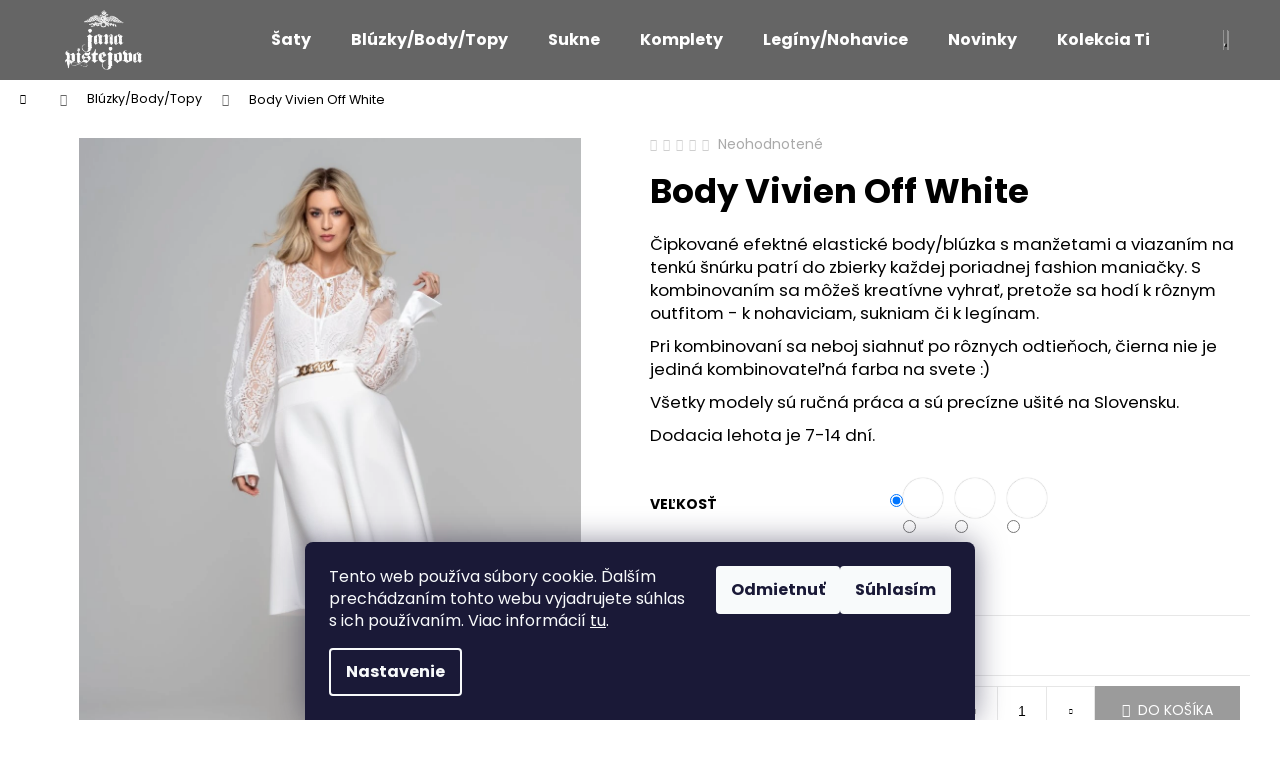

--- FILE ---
content_type: text/html; charset=utf-8
request_url: https://www.janapistejova.com/body-vivien-off-white/
body_size: 29053
content:
<!doctype html><html lang="sk" dir="ltr" class="header-background-dark external-fonts-loaded"><head><meta charset="utf-8" /><meta name="viewport" content="width=device-width,initial-scale=1" /><title>Body Vivien Off White - Jana Pistejova</title><link rel="preconnect" href="https://cdn.myshoptet.com" /><link rel="dns-prefetch" href="https://cdn.myshoptet.com" /><link rel="preload" href="https://cdn.myshoptet.com/prj/dist/master/cms/libs/jquery/jquery-1.11.3.min.js" as="script" /><link href="https://cdn.myshoptet.com/prj/dist/master/cms/templates/frontend_templates/shared/css/font-face/poppins.css" rel="stylesheet"><link href="https://cdn.myshoptet.com/prj/dist/master/shop/dist/font-shoptet-12.css.d637f40c301981789c16.css" rel="stylesheet"><script>
dataLayer = [];
dataLayer.push({'shoptet' : {
    "pageId": 990,
    "pageType": "productDetail",
    "currency": "EUR",
    "currencyInfo": {
        "decimalSeparator": ",",
        "exchangeRate": 1,
        "priceDecimalPlaces": 2,
        "symbol": "\u20ac",
        "symbolLeft": 0,
        "thousandSeparator": " "
    },
    "language": "sk",
    "projectId": 367084,
    "product": {
        "id": 1173,
        "guid": "a12cf36c-ca36-11ed-95e9-bc97e1a7448e",
        "hasVariants": true,
        "codes": [
            {
                "code": "1173\/S"
            },
            {
                "code": "1173\/M"
            },
            {
                "code": "1173\/L"
            }
        ],
        "name": "Body Vivien Off White",
        "appendix": "",
        "weight": 0,
        "currentCategory": "Bl\u00fazky\/Body\/Topy",
        "currentCategoryGuid": "520dbbc4-1a25-11ed-90ab-b8ca3a6a5ac4",
        "defaultCategory": "Bl\u00fazky\/Body\/Topy",
        "defaultCategoryGuid": "520dbbc4-1a25-11ed-90ab-b8ca3a6a5ac4",
        "currency": "EUR",
        "priceWithVat": 155
    },
    "stocks": [
        {
            "id": "ext",
            "title": "Sklad",
            "isDeliveryPoint": 0,
            "visibleOnEshop": 1
        }
    ],
    "cartInfo": {
        "id": null,
        "freeShipping": false,
        "freeShippingFrom": null,
        "leftToFreeGift": {
            "formattedPrice": "0 \u20ac",
            "priceLeft": 0
        },
        "freeGift": false,
        "leftToFreeShipping": {
            "priceLeft": null,
            "dependOnRegion": null,
            "formattedPrice": null
        },
        "discountCoupon": [],
        "getNoBillingShippingPrice": {
            "withoutVat": 0,
            "vat": 0,
            "withVat": 0
        },
        "cartItems": [],
        "taxMode": "ORDINARY"
    },
    "cart": [],
    "customer": {
        "priceRatio": 1,
        "priceListId": 1,
        "groupId": null,
        "registered": false,
        "mainAccount": false
    }
}});
dataLayer.push({'cookie_consent' : {
    "marketing": "denied",
    "analytics": "denied"
}});
document.addEventListener('DOMContentLoaded', function() {
    shoptet.consent.onAccept(function(agreements) {
        if (agreements.length == 0) {
            return;
        }
        dataLayer.push({
            'cookie_consent' : {
                'marketing' : (agreements.includes(shoptet.config.cookiesConsentOptPersonalisation)
                    ? 'granted' : 'denied'),
                'analytics': (agreements.includes(shoptet.config.cookiesConsentOptAnalytics)
                    ? 'granted' : 'denied')
            },
            'event': 'cookie_consent'
        });
    });
});
</script>

<!-- Google Tag Manager -->
<script>(function(w,d,s,l,i){w[l]=w[l]||[];w[l].push({'gtm.start':
new Date().getTime(),event:'gtm.js'});var f=d.getElementsByTagName(s)[0],
j=d.createElement(s),dl=l!='dataLayer'?'&l='+l:'';j.async=true;j.src=
'https://www.googletagmanager.com/gtm.js?id='+i+dl;f.parentNode.insertBefore(j,f);
})(window,document,'script','dataLayer','GTM-W4PWCFB');</script>
<!-- End Google Tag Manager -->

<meta property="og:type" content="website"><meta property="og:site_name" content="janapistejova.com"><meta property="og:url" content="https://www.janapistejova.com/body-vivien-off-white/"><meta property="og:title" content="Body Vivien Off White - Jana Pistejova"><meta name="author" content="Jana Pistejova"><meta name="web_author" content="Shoptet.sk"><meta name="dcterms.rightsHolder" content="www.janapistejova.com"><meta name="robots" content="index,follow"><meta property="og:image" content="https://cdn.myshoptet.com/usr/www.janapistejova.com/user/shop/big/1173-2_biele-cipkovane-body-jana-pistejova.jpg?641d88fc"><meta property="og:description" content="Body Vivien Off White. Čipkované efektné elastické body/blúzka s manžetami a viazaním na tenkú šnúrku patrí do zbierky každej poriadnej fashion maniačky. S kombinovaním sa môžeš kreatívne vyhrať, pretože sa hodí k rôznym outfitom - k nohaviciam, sukniam či k legínam. 
Pri kombinovaní sa neboj siahnuť po rôznych…"><meta name="description" content="Body Vivien Off White. Čipkované efektné elastické body/blúzka s manžetami a viazaním na tenkú šnúrku patrí do zbierky každej poriadnej fashion maniačky. S kombinovaním sa môžeš kreatívne vyhrať, pretože sa hodí k rôznym outfitom - k nohaviciam, sukniam či k legínam. 
Pri kombinovaní sa neboj siahnuť po rôznych…"><meta name="google-site-verification" content="_PF0txQpR9sW5scNxIkS4tVNF1ot1oCXNSsn1Y3ZQ8g"><meta property="product:price:amount" content="155"><meta property="product:price:currency" content="EUR"><style>:root {--color-primary: #656565;--color-primary-h: 0;--color-primary-s: 0%;--color-primary-l: 40%;--color-primary-hover: #9b9b9b;--color-primary-hover-h: 0;--color-primary-hover-s: 0%;--color-primary-hover-l: 61%;--color-secondary: #9b9b9b;--color-secondary-h: 0;--color-secondary-s: 0%;--color-secondary-l: 61%;--color-secondary-hover: #9b9b9b;--color-secondary-hover-h: 0;--color-secondary-hover-s: 0%;--color-secondary-hover-l: 61%;--color-tertiary: #E2E2E2;--color-tertiary-h: 0;--color-tertiary-s: 0%;--color-tertiary-l: 89%;--color-tertiary-hover: #E2E2E2;--color-tertiary-hover-h: 0;--color-tertiary-hover-s: 0%;--color-tertiary-hover-l: 89%;--color-header-background: #656565;--template-font: "Poppins";--template-headings-font: "Poppins";--header-background-url: none;--cookies-notice-background: #1A1937;--cookies-notice-color: #F8FAFB;--cookies-notice-button-hover: #f5f5f5;--cookies-notice-link-hover: #27263f;--templates-update-management-preview-mode-content: "Náhľad aktualizácií šablóny je aktívny pre váš prehliadač."}</style>
    
    <link href="https://cdn.myshoptet.com/prj/dist/master/shop/dist/main-12.less.cbeb3006c3de8c1b385d.css" rel="stylesheet" />
        
    <script>var shoptet = shoptet || {};</script>
    <script src="https://cdn.myshoptet.com/prj/dist/master/shop/dist/main-3g-header.js.05f199e7fd2450312de2.js"></script>
<!-- User include --><!-- project html code header -->
<meta name="facebook-domain-verification" content="pxt6yxhbaewybbeg80fatg62uc91vz" />
<meta name="google-site-verification" content="_PF0txQpR9sW5scNxIkS4tVNF1ot1oCXNSsn1Y3ZQ8g" />


<style>
.sold-out{display: none;}
</style>
<style>
.podpis{flex: 1 0 100%;text-align: center;}
@media screen and (max-width: 767px) {
.podpis{text-align: center;}}
</style>
<style>
.flag.flag-discount {
background-color: #656565;
}
</style>
<style>
.flag.flag-action, .flag.flag-freeshipping {
background-color: #15151F;
}
</style>
<style>
#productsAlternative, #productsRelated{display: block; opacity: 1;margin-top: 40px;}
#productsAlternative:before{content: "Podobné produkty";}
#productsRelated:before{content: "Súvisiace produkty";}
#productsAlternative:before, #productsRelated:before{display: block;text-align: center;font-size: 28px;color: #000;font-weight: bold;margin-bottom: 10px;}
</style>
<!-- /User include --><link rel="shortcut icon" href="/favicon.ico" type="image/x-icon" /><link rel="canonical" href="https://www.janapistejova.com/body-vivien-off-white/" /><script>!function(){var t={9196:function(){!function(){var t=/\[object (Boolean|Number|String|Function|Array|Date|RegExp)\]/;function r(r){return null==r?String(r):(r=t.exec(Object.prototype.toString.call(Object(r))))?r[1].toLowerCase():"object"}function n(t,r){return Object.prototype.hasOwnProperty.call(Object(t),r)}function e(t){if(!t||"object"!=r(t)||t.nodeType||t==t.window)return!1;try{if(t.constructor&&!n(t,"constructor")&&!n(t.constructor.prototype,"isPrototypeOf"))return!1}catch(t){return!1}for(var e in t);return void 0===e||n(t,e)}function o(t,r,n){this.b=t,this.f=r||function(){},this.d=!1,this.a={},this.c=[],this.e=function(t){return{set:function(r,n){u(c(r,n),t.a)},get:function(r){return t.get(r)}}}(this),i(this,t,!n);var e=t.push,o=this;t.push=function(){var r=[].slice.call(arguments,0),n=e.apply(t,r);return i(o,r),n}}function i(t,n,o){for(t.c.push.apply(t.c,n);!1===t.d&&0<t.c.length;){if("array"==r(n=t.c.shift()))t:{var i=n,a=t.a;if("string"==r(i[0])){for(var f=i[0].split("."),s=f.pop(),p=(i=i.slice(1),0);p<f.length;p++){if(void 0===a[f[p]])break t;a=a[f[p]]}try{a[s].apply(a,i)}catch(t){}}}else if("function"==typeof n)try{n.call(t.e)}catch(t){}else{if(!e(n))continue;for(var l in n)u(c(l,n[l]),t.a)}o||(t.d=!0,t.f(t.a,n),t.d=!1)}}function c(t,r){for(var n={},e=n,o=t.split("."),i=0;i<o.length-1;i++)e=e[o[i]]={};return e[o[o.length-1]]=r,n}function u(t,o){for(var i in t)if(n(t,i)){var c=t[i];"array"==r(c)?("array"==r(o[i])||(o[i]=[]),u(c,o[i])):e(c)?(e(o[i])||(o[i]={}),u(c,o[i])):o[i]=c}}window.DataLayerHelper=o,o.prototype.get=function(t){var r=this.a;t=t.split(".");for(var n=0;n<t.length;n++){if(void 0===r[t[n]])return;r=r[t[n]]}return r},o.prototype.flatten=function(){this.b.splice(0,this.b.length),this.b[0]={},u(this.a,this.b[0])}}()}},r={};function n(e){var o=r[e];if(void 0!==o)return o.exports;var i=r[e]={exports:{}};return t[e](i,i.exports,n),i.exports}n.n=function(t){var r=t&&t.__esModule?function(){return t.default}:function(){return t};return n.d(r,{a:r}),r},n.d=function(t,r){for(var e in r)n.o(r,e)&&!n.o(t,e)&&Object.defineProperty(t,e,{enumerable:!0,get:r[e]})},n.o=function(t,r){return Object.prototype.hasOwnProperty.call(t,r)},function(){"use strict";n(9196)}()}();</script>    <!-- Global site tag (gtag.js) - Google Analytics -->
    <script async src="https://www.googletagmanager.com/gtag/js?id=G-XKY3L1K6CS"></script>
    <script>
        
        window.dataLayer = window.dataLayer || [];
        function gtag(){dataLayer.push(arguments);}
        

                    console.debug('default consent data');

            gtag('consent', 'default', {"ad_storage":"denied","analytics_storage":"denied","ad_user_data":"denied","ad_personalization":"denied","wait_for_update":500});
            dataLayer.push({
                'event': 'default_consent'
            });
        
        gtag('js', new Date());

                gtag('config', 'UA-224721914-1', { 'groups': "UA" });
        
                gtag('config', 'G-XKY3L1K6CS', {"groups":"GA4","send_page_view":false,"content_group":"productDetail","currency":"EUR","page_language":"sk"});
        
                gtag('config', 'AW-10842803828', {"allow_enhanced_conversions":true});
        
        
        
        
        
                    gtag('event', 'page_view', {"send_to":"GA4","page_language":"sk","content_group":"productDetail","currency":"EUR"});
        
                gtag('set', 'currency', 'EUR');

        gtag('event', 'view_item', {
            "send_to": "UA",
            "items": [
                {
                    "id": "1173\/S",
                    "name": "Body Vivien Off White",
                    "category": "Bl\u00fazky\/Body\/Topy",
                                                            "variant": "Ve\u013ekos\u0165: S",
                                        "price": 126.02
                }
            ]
        });
        
        
        
        
        
                    gtag('event', 'view_item', {"send_to":"GA4","page_language":"sk","content_group":"productDetail","value":126.02,"currency":"EUR","items":[{"item_id":"1173\/S","item_name":"Body Vivien Off White","item_category":"Bl\u00fazky\/Body\/Topy","item_variant":"1173\/S~Ve\u013ekos\u0165: S","price":126.02,"quantity":1,"index":0}]});
        
        
        
        
        
        
        
        document.addEventListener('DOMContentLoaded', function() {
            if (typeof shoptet.tracking !== 'undefined') {
                for (var id in shoptet.tracking.bannersList) {
                    gtag('event', 'view_promotion', {
                        "send_to": "UA",
                        "promotions": [
                            {
                                "id": shoptet.tracking.bannersList[id].id,
                                "name": shoptet.tracking.bannersList[id].name,
                                "position": shoptet.tracking.bannersList[id].position
                            }
                        ]
                    });
                }
            }

            shoptet.consent.onAccept(function(agreements) {
                if (agreements.length !== 0) {
                    console.debug('gtag consent accept');
                    var gtagConsentPayload =  {
                        'ad_storage': agreements.includes(shoptet.config.cookiesConsentOptPersonalisation)
                            ? 'granted' : 'denied',
                        'analytics_storage': agreements.includes(shoptet.config.cookiesConsentOptAnalytics)
                            ? 'granted' : 'denied',
                                                                                                'ad_user_data': agreements.includes(shoptet.config.cookiesConsentOptPersonalisation)
                            ? 'granted' : 'denied',
                        'ad_personalization': agreements.includes(shoptet.config.cookiesConsentOptPersonalisation)
                            ? 'granted' : 'denied',
                        };
                    console.debug('update consent data', gtagConsentPayload);
                    gtag('consent', 'update', gtagConsentPayload);
                    dataLayer.push(
                        { 'event': 'update_consent' }
                    );
                }
            });
        });
    </script>
</head><body class="desktop id-990 in-bluzky template-12 type-product type-detail one-column-body columns-3 ums_forms_redesign--off ums_a11y_category_page--on ums_discussion_rating_forms--off ums_flags_display_unification--on ums_a11y_login--on mobile-header-version-0"><noscript>
    <style>
        #header {
            padding-top: 0;
            position: relative !important;
            top: 0;
        }
        .header-navigation {
            position: relative !important;
        }
        .overall-wrapper {
            margin: 0 !important;
        }
        body:not(.ready) {
            visibility: visible !important;
        }
    </style>
    <div class="no-javascript">
        <div class="no-javascript__title">Musíte zmeniť nastavenie vášho prehliadača</div>
        <div class="no-javascript__text">Pozrite sa na: <a href="https://www.google.com/support/bin/answer.py?answer=23852">Ako povoliť JavaScript vo vašom prehliadači</a>.</div>
        <div class="no-javascript__text">Ak používate software na blokovanie reklám, možno bude potrebné, aby ste povolili JavaScript z tejto stránky.</div>
        <div class="no-javascript__text">Ďakujeme.</div>
    </div>
</noscript>

        <div id="fb-root"></div>
        <script>
            window.fbAsyncInit = function() {
                FB.init({
//                    appId            : 'your-app-id',
                    autoLogAppEvents : true,
                    xfbml            : true,
                    version          : 'v19.0'
                });
            };
        </script>
        <script async defer crossorigin="anonymous" src="https://connect.facebook.net/sk_SK/sdk.js"></script>
<!-- Google Tag Manager (noscript) -->
<noscript><iframe src="https://www.googletagmanager.com/ns.html?id=GTM-W4PWCFB"
height="0" width="0" style="display:none;visibility:hidden"></iframe></noscript>
<!-- End Google Tag Manager (noscript) -->

    <div class="siteCookies siteCookies--bottom siteCookies--dark js-siteCookies" role="dialog" data-testid="cookiesPopup" data-nosnippet>
        <div class="siteCookies__form">
            <div class="siteCookies__content">
                <div class="siteCookies__text">
                    Tento web používa súbory cookie. Ďalším prechádzaním tohto webu vyjadrujete súhlas s ich používaním. Viac informácií <a href="http://www.janapistejova.com/podmienky-ochrany-osobnych-udajov/" target="\">tu</a>.
                </div>
                <p class="siteCookies__links">
                    <button class="siteCookies__link js-cookies-settings" aria-label="Nastavenia cookies" data-testid="cookiesSettings">Nastavenie</button>
                </p>
            </div>
            <div class="siteCookies__buttonWrap">
                                    <button class="siteCookies__button js-cookiesConsentSubmit" value="reject" aria-label="Odmietnuť cookies" data-testid="buttonCookiesReject">Odmietnuť</button>
                                <button class="siteCookies__button js-cookiesConsentSubmit" value="all" aria-label="Prijať cookies" data-testid="buttonCookiesAccept">Súhlasím</button>
            </div>
        </div>
        <script>
            document.addEventListener("DOMContentLoaded", () => {
                const siteCookies = document.querySelector('.js-siteCookies');
                document.addEventListener("scroll", shoptet.common.throttle(() => {
                    const st = document.documentElement.scrollTop;
                    if (st > 1) {
                        siteCookies.classList.add('siteCookies--scrolled');
                    } else {
                        siteCookies.classList.remove('siteCookies--scrolled');
                    }
                }, 100));
            });
        </script>
    </div>
<a href="#content" class="skip-link sr-only">Prejsť na obsah</a><div class="overall-wrapper">
    <div class="user-action">
                        <dialog id="login" class="dialog dialog--modal dialog--fullscreen js-dialog--modal" aria-labelledby="loginHeading">
        <div class="dialog__close dialog__close--arrow">
                        <button type="button" class="btn toggle-window-arr" data-dialog-close data-testid="backToShop">Späť <span>do obchodu</span></button>
            </div>
        <div class="dialog__wrapper">
            <div class="dialog__content dialog__content--form">
                <div class="dialog__header">
                    <h2 id="loginHeading" class="dialog__heading dialog__heading--login">Prihlásenie k vášmu účtu</h2>
                </div>
                <div id="customerLogin" class="dialog__body">
                    <form action="/action/Customer/Login/" method="post" id="formLoginIncluded" class="csrf-enabled formLogin" data-testid="formLogin"><input type="hidden" name="referer" value="" /><div class="form-group"><div class="input-wrapper email js-validated-element-wrapper no-label"><input type="email" name="email" class="form-control" autofocus placeholder="E-mailová adresa (napr. jan@novak.sk)" data-testid="inputEmail" autocomplete="email" required /></div></div><div class="form-group"><div class="input-wrapper password js-validated-element-wrapper no-label"><input type="password" name="password" class="form-control" placeholder="Heslo" data-testid="inputPassword" autocomplete="current-password" required /><span class="no-display">Nemôžete vyplniť toto pole</span><input type="text" name="surname" value="" class="no-display" /></div></div><div class="form-group"><div class="login-wrapper"><button type="submit" class="btn btn-secondary btn-text btn-login" data-testid="buttonSubmit">Prihlásiť sa</button><div class="password-helper"><a href="/registracia/" data-testid="signup" rel="nofollow">Nová registrácia</a><a href="/klient/zabudnute-heslo/" rel="nofollow">Zabudnuté heslo</a></div></div></div></form>
                </div>
            </div>
        </div>
    </dialog>
            </div>
<header id="header"><div class="container navigation-wrapper"><div class="site-name"><a href="/" data-testid="linkWebsiteLogo"><img src="https://cdn.myshoptet.com/usr/www.janapistejova.com/user/logos/logo_jana_pistejova.png" alt="Jana Pistejova" fetchpriority="low" /></a></div><nav id="navigation" aria-label="Hlavné menu" data-collapsible="true"><div class="navigation-in menu"><ul class="menu-level-1" role="menubar" data-testid="headerMenuItems"><li class="menu-item-792" role="none"><a href="/saty/" data-testid="headerMenuItem" role="menuitem" aria-expanded="false"><b>Šaty</b></a></li>
<li class="menu-item-990" role="none"><a href="/bluzky/" class="active" data-testid="headerMenuItem" role="menuitem" aria-expanded="false"><b>Blúzky/Body/Topy</b></a></li>
<li class="menu-item-1008" role="none"><a href="/sukne-5/" data-testid="headerMenuItem" role="menuitem" aria-expanded="false"><b>Sukne</b></a></li>
<li class="menu-item-903" role="none"><a href="/komplety/" data-testid="headerMenuItem" role="menuitem" aria-expanded="false"><b>Komplety</b></a></li>
<li class="menu-item-993" role="none"><a href="/leginy-3/" data-testid="headerMenuItem" role="menuitem" aria-expanded="false"><b>Legíny/Nohavice</b></a></li>
<li class="menu-item-1040" role="none"><a href="/novinky/" data-testid="headerMenuItem" role="menuitem" aria-expanded="false"><b>Novinky</b></a></li>
<li class="menu-item-1023 ext" role="none"><a href="/kolekcia-timeless-couture/" data-testid="headerMenuItem" role="menuitem" aria-haspopup="true" aria-expanded="false"><b>Kolekcia Timeless Couture</b><span class="submenu-arrow"></span></a><ul class="menu-level-2" aria-label="Kolekcia Timeless Couture" tabindex="-1" role="menu"><li class="menu-item-1026" role="none"><a href="/saty-5/" data-image="https://cdn.myshoptet.com/usr/www.janapistejova.com/user/categories/thumb/_dsc8915-edit.jpg" data-testid="headerMenuItem" role="menuitem"><span>Šaty</span></a>
                        </li><li class="menu-item-1029" role="none"><a href="/body-bluzky/" data-image="https://cdn.myshoptet.com/usr/www.janapistejova.com/user/categories/thumb/_dsc9162-edit.jpg" data-testid="headerMenuItem" role="menuitem"><span>Body/Blúzky/Topy</span></a>
                        </li><li class="menu-item-1032" role="none"><a href="/sukne-6/" data-image="https://cdn.myshoptet.com/usr/www.janapistejova.com/user/categories/thumb/_dsc9042-edit.jpg" data-testid="headerMenuItem" role="menuitem"><span>Sukne</span></a>
                        </li><li class="menu-item-1035" role="none"><a href="/nohavice-7/" data-image="https://cdn.myshoptet.com/usr/www.janapistejova.com/user/categories/thumb/_dsc8434-edit.jpg" data-testid="headerMenuItem" role="menuitem"><span>Nohavice</span></a>
                        </li></ul></li>
<li class="menu-item-930 ext" role="none"><a href="/kolekcia-summer-vibes/" data-testid="headerMenuItem" role="menuitem" aria-haspopup="true" aria-expanded="false"><b>Kolekcia Summer Vibes</b><span class="submenu-arrow"></span></a><ul class="menu-level-2" aria-label="Kolekcia Summer Vibes" tabindex="-1" role="menu"><li class="menu-item-933" role="none"><a href="/kosele/" data-image="https://cdn.myshoptet.com/usr/www.janapistejova.com/user/categories/thumb/new_project_(7).jpg" data-testid="headerMenuItem" role="menuitem"><span>Košele</span></a>
                        </li><li class="menu-item-936" role="none"><a href="/nohavice-5/" data-image="https://cdn.myshoptet.com/usr/www.janapistejova.com/user/categories/thumb/new_project_(24).jpg" data-testid="headerMenuItem" role="menuitem"><span>Nohavice</span></a>
                        </li><li class="menu-item-939" role="none"><a href="/leginy/" data-image="https://cdn.myshoptet.com/usr/www.janapistejova.com/user/categories/thumb/new_project_(1).jpg" data-testid="headerMenuItem" role="menuitem"><span>Legíny</span></a>
                        </li><li class="menu-item-942" role="none"><a href="/bermudy/" data-image="https://cdn.myshoptet.com/usr/www.janapistejova.com/user/categories/thumb/new_project_(3).jpg" data-testid="headerMenuItem" role="menuitem"><span>Bermudy</span></a>
                        </li><li class="menu-item-945" role="none"><a href="/sukne-3/" data-image="https://cdn.myshoptet.com/usr/www.janapistejova.com/user/categories/thumb/new_project_(18).jpg" data-testid="headerMenuItem" role="menuitem"><span>Sukne</span></a>
                        </li><li class="menu-item-951" role="none"><a href="/crop-top/" data-image="https://cdn.myshoptet.com/usr/www.janapistejova.com/user/categories/thumb/new_project_(6).jpg" data-testid="headerMenuItem" role="menuitem"><span>Crop Top</span></a>
                        </li></ul></li>
<li class="menu-item-714 ext" role="none"><a href="/plazova-kolekcia/" data-testid="headerMenuItem" role="menuitem" aria-haspopup="true" aria-expanded="false"><b>Plážová kolekcia </b><span class="submenu-arrow"></span></a><ul class="menu-level-2" aria-label="Plážová kolekcia " tabindex="-1" role="menu"><li class="menu-item-717" role="none"><a href="/jednodielne-plavky/" data-image="https://cdn.myshoptet.com/usr/www.janapistejova.com/user/categories/thumb/800_9315.jpg" data-testid="headerMenuItem" role="menuitem"><span>Jednodielne plavky </span></a>
                        </li><li class="menu-item-720" role="none"><a href="/podprsenky/" data-image="https://cdn.myshoptet.com/usr/www.janapistejova.com/user/categories/thumb/800_8516.jpg" data-testid="headerMenuItem" role="menuitem"><span>Podprsenky </span></a>
                        </li><li class="menu-item-723" role="none"><a href="/nohavicky/" data-image="https://cdn.myshoptet.com/usr/www.janapistejova.com/user/categories/thumb/800_8738.jpg" data-testid="headerMenuItem" role="menuitem"><span>Nohavičky</span></a>
                        </li><li class="menu-item-726" role="none"><a href="/plazove-saty/" data-image="https://cdn.myshoptet.com/usr/www.janapistejova.com/user/categories/thumb/800_8539.jpg" data-testid="headerMenuItem" role="menuitem"><span>Župany</span></a>
                        </li><li class="menu-item-729" role="none"><a href="/plazove-nohavice/" data-image="https://cdn.myshoptet.com/usr/www.janapistejova.com/user/categories/thumb/800_8923.jpg" data-testid="headerMenuItem" role="menuitem"><span>Plážové nohavice</span></a>
                        </li><li class="menu-item-732" role="none"><a href="/zupany/" data-image="https://cdn.myshoptet.com/usr/www.janapistejova.com/user/categories/thumb/800_8672.jpg" data-testid="headerMenuItem" role="menuitem"><span>Plážové šaty</span></a>
                        </li><li class="menu-item-735" role="none"><a href="/satky/" data-image="https://cdn.myshoptet.com/usr/www.janapistejova.com/user/categories/thumb/new_project_(17).png" data-testid="headerMenuItem" role="menuitem"><span>Šatky</span></a>
                        </li><li class="menu-item-996" role="none"><a href="/sortky-2/" data-image="https://cdn.myshoptet.com/usr/www.janapistejova.com/user/categories/thumb/novy___projekt_(3).jpg" data-testid="headerMenuItem" role="menuitem"><span>Šortky</span></a>
                        </li></ul></li>
<li class="menu-item-957 ext" role="none"><a href="/kolekcia-monogram/" data-testid="headerMenuItem" role="menuitem" aria-haspopup="true" aria-expanded="false"><b>Kolekcia MONOGRAM</b><span class="submenu-arrow"></span></a><ul class="menu-level-2" aria-label="Kolekcia MONOGRAM" tabindex="-1" role="menu"><li class="menu-item-972" role="none"><a href="/kosele-2/" data-image="https://cdn.myshoptet.com/usr/www.janapistejova.com/user/categories/thumb/novy___projekt_(10).jpg" data-testid="headerMenuItem" role="menuitem"><span>Košele</span></a>
                        </li><li class="menu-item-960" role="none"><a href="/nohavice-6/" data-image="https://cdn.myshoptet.com/usr/www.janapistejova.com/user/categories/thumb/novy___projekt_(15).jpg" data-testid="headerMenuItem" role="menuitem"><span>Nohavice</span></a>
                        </li><li class="menu-item-963" role="none"><a href="/leginy-2/" data-image="https://cdn.myshoptet.com/usr/www.janapistejova.com/user/categories/thumb/novy___projekt_(13).jpg" data-testid="headerMenuItem" role="menuitem"><span>Legíny</span></a>
                        </li><li class="menu-item-966" role="none"><a href="/sukne-4/" data-image="https://cdn.myshoptet.com/usr/www.janapistejova.com/user/categories/thumb/novy___projekt_(3).jpg" data-testid="headerMenuItem" role="menuitem"><span>Sukne</span></a>
                        </li><li class="menu-item-969" role="none"><a href="/crop-topy/" data-image="https://cdn.myshoptet.com/usr/www.janapistejova.com/user/categories/thumb/novy___projekt_(11).jpg" data-testid="headerMenuItem" role="menuitem"><span>Crop Topy</span></a>
                        </li><li class="menu-item-978" role="none"><a href="/satky-2/" data-image="https://cdn.myshoptet.com/usr/www.janapistejova.com/user/categories/thumb/novy___projekt.jpg" data-testid="headerMenuItem" role="menuitem"><span>Šatky</span></a>
                        </li><li class="menu-item-984" role="none"><a href="/plavky/" data-image="https://cdn.myshoptet.com/usr/www.janapistejova.com/user/categories/thumb/novy___projekt_(2).jpg" data-testid="headerMenuItem" role="menuitem"><span>Plavky</span></a>
                        </li><li class="menu-item-1014" role="none"><a href="/body/" data-image="https://cdn.myshoptet.com/usr/www.janapistejova.com/user/categories/thumb/_dsc5161.jpg" data-testid="headerMenuItem" role="menuitem"><span>Body</span></a>
                        </li><li class="menu-item-1017" role="none"><a href="/saty-4/" data-image="https://cdn.myshoptet.com/usr/www.janapistejova.com/user/categories/thumb/_dsc5085.jpg" data-testid="headerMenuItem" role="menuitem"><span>Šaty</span></a>
                        </li></ul></li>
<li class="menu-item-831 ext" role="none"><a href="/jasmina-unlimited/" data-testid="headerMenuItem" role="menuitem" aria-haspopup="true" aria-expanded="false"><b>JASMINA UNLIMITED</b><span class="submenu-arrow"></span></a><ul class="menu-level-2" aria-label="JASMINA UNLIMITED" tabindex="-1" role="menu"><li class="menu-item-834" role="none"><a href="/loungewear/" data-image="https://cdn.myshoptet.com/usr/www.janapistejova.com/user/categories/thumb/new_project_(2).jpg" data-testid="headerMenuItem" role="menuitem"><span>Loungewear</span></a>
                        </li><li class="menu-item-876" role="none"><a href="/streetwear/" data-image="https://cdn.myshoptet.com/usr/www.janapistejova.com/user/categories/thumb/new_project_(2)-2.jpg" data-testid="headerMenuItem" role="menuitem"><span>Streetwear</span></a>
                        </li></ul></li>
<li class="menu-item-1043" role="none"><a href="/darcekove-poukazky/" data-testid="headerMenuItem" role="menuitem" aria-expanded="false"><b>Darčekové poukážky</b></a></li>
<li class="menu-item-711" role="none"><a href="/na-mieru/" data-testid="headerMenuItem" role="menuitem" aria-expanded="false"><b>Na mieru</b></a></li>
<li class="menu-item-747" role="none"><a href="/kontakt/" data-testid="headerMenuItem" role="menuitem" aria-expanded="false"><b>Kontakt</b></a></li>
<li class="menu-item-768" role="none"><a href="/blog/" data-testid="headerMenuItem" role="menuitem" aria-expanded="false"><b>Blog</b></a></li>
</ul></div><span class="navigation-close"></span></nav><div class="menu-helper" data-testid="hamburgerMenu"><span>Viac</span></div>

    <div class="navigation-buttons">
                <a href="#" class="toggle-window" data-target="search" data-testid="linkSearchIcon"><span class="sr-only">Hľadať</span></a>
                    
        <button class="top-nav-button top-nav-button-login" type="button" data-dialog-id="login" aria-haspopup="dialog" aria-controls="login" data-testid="signin">
            <span class="sr-only">Prihlásenie</span>
        </button>
                    <a href="/kosik/" class="toggle-window cart-count" data-target="cart" data-testid="headerCart" rel="nofollow" aria-haspopup="dialog" aria-expanded="false" aria-controls="cart-widget"><span class="sr-only">Nákupný košík</span></a>
        <a href="#" class="toggle-window" data-target="navigation" data-testid="hamburgerMenu"><span class="sr-only">Menu</span></a>
    </div>

</div></header><!-- / header -->


<div id="content-wrapper" class="container_resetted content-wrapper">
    
                                <div class="breadcrumbs navigation-home-icon-wrapper" itemscope itemtype="https://schema.org/BreadcrumbList">
                                                                            <span id="navigation-first" data-basetitle="Jana Pistejova" itemprop="itemListElement" itemscope itemtype="https://schema.org/ListItem">
                <a href="/" itemprop="item" class="navigation-home-icon"><span class="sr-only" itemprop="name">Domov</span></a>
                <span class="navigation-bullet">/</span>
                <meta itemprop="position" content="1" />
            </span>
                                <span id="navigation-1" itemprop="itemListElement" itemscope itemtype="https://schema.org/ListItem">
                <a href="/bluzky/" itemprop="item" data-testid="breadcrumbsSecondLevel"><span itemprop="name">Blúzky/Body/Topy</span></a>
                <span class="navigation-bullet">/</span>
                <meta itemprop="position" content="2" />
            </span>
                                            <span id="navigation-2" itemprop="itemListElement" itemscope itemtype="https://schema.org/ListItem" data-testid="breadcrumbsLastLevel">
                <meta itemprop="item" content="https://www.janapistejova.com/body-vivien-off-white/" />
                <meta itemprop="position" content="3" />
                <span itemprop="name" data-title="Body Vivien Off White">Body Vivien Off White <span class="appendix"></span></span>
            </span>
            </div>
            
    <div class="content-wrapper-in">
                <main id="content" class="content wide">
                                                        <script>
            
            var shoptet = shoptet || {};
            shoptet.variantsUnavailable = shoptet.variantsUnavailable || {};
            
            shoptet.variantsUnavailable.availableVariantsResource = ["5-18","5-6","5-7"]
        </script>
                                                                                                
<div class="p-detail" itemscope itemtype="https://schema.org/Product">

    
    <meta itemprop="name" content="Body Vivien Off White" />
    <meta itemprop="category" content="Úvodná stránka &gt; Blúzky/Body/Topy &gt; Body Vivien Off White" />
    <meta itemprop="url" content="https://www.janapistejova.com/body-vivien-off-white/" />
    <meta itemprop="image" content="https://cdn.myshoptet.com/usr/www.janapistejova.com/user/shop/big/1173-2_biele-cipkovane-body-jana-pistejova.jpg?641d88fc" />
            <meta itemprop="description" content="Čipkované efektné elastické body/blúzka s manžetami a viazaním na tenkú šnúrku patrí do zbierky každej poriadnej fashion maniačky. S kombinovaním sa môžeš kreatívne vyhrať, pretože sa hodí k rôznym outfitom - k nohaviciam, sukniam či k legínam. 
Pri kombinovaní sa neboj siahnuť po rôznych odtieňoch, čierna nie je jediná kombinovateľná farba na svete :)
Všetky modely sú ručná práca a sú precízne ušité na Slovensku.
Dodacia lehota je 7-14 dní." />
                                                                                    
        <div class="p-detail-inner">

        <div class="p-data-wrapper">
            <div class="p-detail-inner-header">
                            <div class="stars-wrapper">
            
<span class="stars star-list">
                                                <span class="star star-off show-tooltip is-active productRatingAction" data-productid="1173" data-score="1" title="    Hodnotenie:
            Neohodnotené    "></span>
                    
                                                <span class="star star-off show-tooltip is-active productRatingAction" data-productid="1173" data-score="2" title="    Hodnotenie:
            Neohodnotené    "></span>
                    
                                                <span class="star star-off show-tooltip is-active productRatingAction" data-productid="1173" data-score="3" title="    Hodnotenie:
            Neohodnotené    "></span>
                    
                                                <span class="star star-off show-tooltip is-active productRatingAction" data-productid="1173" data-score="4" title="    Hodnotenie:
            Neohodnotené    "></span>
                    
                                                <span class="star star-off show-tooltip is-active productRatingAction" data-productid="1173" data-score="5" title="    Hodnotenie:
            Neohodnotené    "></span>
                    
    </span>
            <span class="stars-label">
                                Neohodnotené                    </span>
        </div>
                    <h1>
                      Body Vivien Off White                </h1>
            </div>

                            <div class="p-short-description" data-testid="productCardShortDescr">
                    <p><span style="font-weight: 400;">Čipkované efektné elastické body/blúzka s manžetami a viazaním na tenkú šnúrku patrí do zbierky každej poriadnej fashion maniačky. S kombinovaním sa môžeš kreatívne vyhrať, pretože sa hodí k rôznym outfitom - k nohaviciam, sukniam či k legínam. </span></p>
<p><span style="font-weight: 400;">Pri kombinovaní sa neboj siahnuť po rôznych odtieňoch, čierna nie je jediná kombinovateľná farba na svete :)</span></p>
<p><span style="font-weight: 400;">Všetky modely sú ručná práca a sú precízne ušité na Slovensku.</span></p>
<p><span style="font-weight: 400;">Dodacia lehota je 7-14 dní.</span></p>
                </div>
            

            <form action="/action/Cart/addCartItem/" method="post" id="product-detail-form" class="pr-action csrf-enabled" data-testid="formProduct">
                <meta itemprop="productID" content="1173" /><meta itemprop="identifier" content="a12cf36c-ca36-11ed-95e9-bc97e1a7448e" /><span itemprop="offers" itemscope itemtype="https://schema.org/Offer"><meta itemprop="sku" content="1173/S" /><link itemprop="availability" href="https://schema.org/InStock" /><meta itemprop="url" content="https://www.janapistejova.com/body-vivien-off-white/" /><meta itemprop="price" content="155.00" /><meta itemprop="priceCurrency" content="EUR" /><link itemprop="itemCondition" href="https://schema.org/NewCondition" /></span><span itemprop="offers" itemscope itemtype="https://schema.org/Offer"><meta itemprop="sku" content="1173/M" /><link itemprop="availability" href="https://schema.org/InStock" /><meta itemprop="url" content="https://www.janapistejova.com/body-vivien-off-white/" /><meta itemprop="price" content="155.00" /><meta itemprop="priceCurrency" content="EUR" /><link itemprop="itemCondition" href="https://schema.org/NewCondition" /></span><span itemprop="offers" itemscope itemtype="https://schema.org/Offer"><meta itemprop="sku" content="1173/L" /><link itemprop="availability" href="https://schema.org/InStock" /><meta itemprop="url" content="https://www.janapistejova.com/body-vivien-off-white/" /><meta itemprop="price" content="155.00" /><meta itemprop="priceCurrency" content="EUR" /><link itemprop="itemCondition" href="https://schema.org/NewCondition" /></span><input type="hidden" name="productId" value="1173" /><input type="hidden" name="priceId" value="3210" /><input type="hidden" name="language" value="sk" />

                <div class="p-variants-block">
                                    <table class="detail-parameters">
                        <tbody>
                                                                                <script>
    shoptet.variantsSplit = shoptet.variantsSplit || {};
    shoptet.variantsSplit.necessaryVariantData = {"5-18":{"name":"Body Vivien Off White","isNotSoldOut":true,"zeroPrice":0,"id":3210,"code":"1173\/S","price":"155 \u20ac","standardPrice":"155 \u20ac","actionPriceActive":0,"priceUnformatted":155,"variantImage":{"detail":"https:\/\/cdn.myshoptet.com\/usr\/www.janapistejova.com\/user\/shop\/detail\/1173-2_biele-cipkovane-body-jana-pistejova.jpg?641d88fc","detail_small":"https:\/\/cdn.myshoptet.com\/usr\/www.janapistejova.com\/user\/shop\/detail_small\/1173-2_biele-cipkovane-body-jana-pistejova.jpg?641d88fc","cart":"https:\/\/cdn.myshoptet.com\/usr\/www.janapistejova.com\/user\/shop\/related\/1173-2_biele-cipkovane-body-jana-pistejova.jpg?641d88fc","big":"https:\/\/cdn.myshoptet.com\/usr\/www.janapistejova.com\/user\/shop\/big\/1173-2_biele-cipkovane-body-jana-pistejova.jpg?641d88fc"},"freeShipping":0,"freeBilling":0,"decimalCount":0,"availabilityName":"Skladom","availabilityColor":"#009901","minimumAmount":1,"maximumAmount":9999},"5-6":{"name":"Body Vivien Off White","isNotSoldOut":true,"zeroPrice":0,"id":3213,"code":"1173\/M","price":"155 \u20ac","standardPrice":"155 \u20ac","actionPriceActive":0,"priceUnformatted":155,"variantImage":{"detail":"https:\/\/cdn.myshoptet.com\/usr\/www.janapistejova.com\/user\/shop\/detail\/1173-2_biele-cipkovane-body-jana-pistejova.jpg?641d88fc","detail_small":"https:\/\/cdn.myshoptet.com\/usr\/www.janapistejova.com\/user\/shop\/detail_small\/1173-2_biele-cipkovane-body-jana-pistejova.jpg?641d88fc","cart":"https:\/\/cdn.myshoptet.com\/usr\/www.janapistejova.com\/user\/shop\/related\/1173-2_biele-cipkovane-body-jana-pistejova.jpg?641d88fc","big":"https:\/\/cdn.myshoptet.com\/usr\/www.janapistejova.com\/user\/shop\/big\/1173-2_biele-cipkovane-body-jana-pistejova.jpg?641d88fc"},"freeShipping":0,"freeBilling":0,"decimalCount":0,"availabilityName":"Skladom","availabilityColor":"#009901","minimumAmount":1,"maximumAmount":9999},"5-7":{"name":"Body Vivien Off White","isNotSoldOut":true,"zeroPrice":0,"id":3216,"code":"1173\/L","price":"155 \u20ac","standardPrice":"155 \u20ac","actionPriceActive":0,"priceUnformatted":155,"variantImage":{"detail":"https:\/\/cdn.myshoptet.com\/usr\/www.janapistejova.com\/user\/shop\/detail\/1173-2_biele-cipkovane-body-jana-pistejova.jpg?641d88fc","detail_small":"https:\/\/cdn.myshoptet.com\/usr\/www.janapistejova.com\/user\/shop\/detail_small\/1173-2_biele-cipkovane-body-jana-pistejova.jpg?641d88fc","cart":"https:\/\/cdn.myshoptet.com\/usr\/www.janapistejova.com\/user\/shop\/related\/1173-2_biele-cipkovane-body-jana-pistejova.jpg?641d88fc","big":"https:\/\/cdn.myshoptet.com\/usr\/www.janapistejova.com\/user\/shop\/big\/1173-2_biele-cipkovane-body-jana-pistejova.jpg?641d88fc"},"freeShipping":0,"freeBilling":0,"decimalCount":0,"availabilityName":"Skladom","availabilityColor":"#009901","minimumAmount":1,"maximumAmount":9999}};
</script>
                                                            <tr class="variant-list variant-not-chosen-anchor">
                                    <th>
                                            Veľkosť
                                    </th>
                                    <td>
                                                                                    <div class="hidden-split-parameter parameter-id-5" id="parameter-id-5" data-parameter-id="5" data-parameter-name="Veľkosť" data-testid="selectVariant_5"><span><input type="radio" name="parameterValueId[5]" class="variant-default" value="" data-index="0" data-disable-button="1" data-disable-reason="Zvoľte variant" checked="true" /></span><label class="advanced-parameter"><span class="advanced-parameter-inner show-tooltip" title="S" data-testid="variant_S"><img src="data:image/svg+xml,%3Csvg%20width%3D%22100%22%20height%3D%22100%22%20xmlns%3D%22http%3A%2F%2Fwww.w3.org%2F2000%2Fsvg%22%3E%3C%2Fsvg%3E" alt="S" width="100" height="100"  data-src="https://cdn.myshoptet.com/usr/www.janapistejova.com/user/parameters/new_project_(13).png" fetchpriority="low" /></span><input type="radio" name="parameterValueId[5]" value="18" /><span class="parameter-value">S</span></label><label class="advanced-parameter"><span class="advanced-parameter-inner show-tooltip" title="M" data-testid="variant_M"><img src="data:image/svg+xml,%3Csvg%20width%3D%22100%22%20height%3D%22100%22%20xmlns%3D%22http%3A%2F%2Fwww.w3.org%2F2000%2Fsvg%22%3E%3C%2Fsvg%3E" alt="M" width="100" height="100"  data-src="https://cdn.myshoptet.com/usr/www.janapistejova.com/user/parameters/new_project_(14).png" fetchpriority="low" /></span><input type="radio" name="parameterValueId[5]" value="6" /><span class="parameter-value">M</span></label><label class="advanced-parameter"><span class="advanced-parameter-inner show-tooltip" title="L" data-testid="variant_L"><img src="data:image/svg+xml,%3Csvg%20width%3D%22100%22%20height%3D%22100%22%20xmlns%3D%22http%3A%2F%2Fwww.w3.org%2F2000%2Fsvg%22%3E%3C%2Fsvg%3E" alt="L" width="100" height="100"  data-src="https://cdn.myshoptet.com/usr/www.janapistejova.com/user/parameters/new_project_(15).png" fetchpriority="low" /></span><input type="radio" name="parameterValueId[5]" value="7" /><span class="parameter-value">L</span></label></div>
                                                                            </td>
                                </tr>
                                                        <tr>
                                <td colspan="2">
                                    <div id="jsUnavailableCombinationMessage" class="no-display">
    Zvolený variant nie je k dispozícii. <a href="#" id="jsSplitVariantsReset">Reset vybraných parametrov</a>.
</div>
                                </td>
                            </tr>
                        
                        
                                                                            <tr>
                                <th colspan="2">
                                    <a href="/body-vivien-off-white:moznosti-dorucenia/" class="shipping-options">Možnosti doručenia</a>
                                </th>
                            </tr>
                                                                        </tbody>
                    </table>
                            </div>



            <div class="p-basic-info-block">
                <div class="block">
                                                            

                                                <span class="parameter-dependent
 no-display 5-18">
                <span class="availability-label" style="color: #009901">
                                            Skladom
                                    </span>
                            </span>
                                            <span class="parameter-dependent
 no-display 5-6">
                <span class="availability-label" style="color: #009901">
                                            Skladom
                                    </span>
                            </span>
                                            <span class="parameter-dependent
 no-display 5-7">
                <span class="availability-label" style="color: #009901">
                                            Skladom
                                    </span>
                            </span>
                <span class="parameter-dependent default-variant">
            <span class="availability-label">
                Zvoľte variant            </span>
        </span>
                                    </div>
                <div class="block">
                                                        </div>
                <div class="block">
                                                        </div>
            </div>

                                        
            <div class="p-to-cart-block">
                            <div class="p-final-price-wrapper">
                                                            <strong class="price-final" data-testid="productCardPrice">
                        <span class="price-final-holder">
                    155 €
    

            </span>
            </strong>
                                            <span class="price-measure">
                    
                        </span>
                    
                </div>
                            <div class="p-add-to-cart-wrapper">
                                <div class="add-to-cart" data-testid="divAddToCart">
                
<span class="quantity">
    <span
        class="increase-tooltip js-increase-tooltip"
        data-trigger="manual"
        data-container="body"
        data-original-title="Nie je možné zakúpiť viac než 9999 ks."
        aria-hidden="true"
        role="tooltip"
        data-testid="tooltip">
    </span>

    <span
        class="decrease-tooltip js-decrease-tooltip"
        data-trigger="manual"
        data-container="body"
        data-original-title="Minimálne množstvo, ktoré je možné zakúpiť je 1 ks."
        aria-hidden="true"
        role="tooltip"
        data-testid="tooltip">
    </span>
    <label>
        <input
            type="number"
            name="amount"
            value="1"
            class="amount"
            autocomplete="off"
            data-decimals="0"
                        step="1"
            min="1"
            max="9999"
            aria-label="Množstvo"
            data-testid="cartAmount"/>
    </label>

    <button
        class="increase"
        type="button"
        aria-label="Zvýšiť množstvo o 1"
        data-testid="increase">
            <span class="increase__sign">&plus;</span>
    </button>

    <button
        class="decrease"
        type="button"
        aria-label="Znížiť množstvo o 1"
        data-testid="decrease">
            <span class="decrease__sign">&minus;</span>
    </button>
</span>
                    
                <button type="submit" class="btn btn-conversion add-to-cart-button" data-testid="buttonAddToCart" aria-label="Do košíka Body Vivien Off White">Do košíka</button>
            
            </div>
                            </div>
            </div>


            </form>

            
            

            <div class="p-param-block">
                <div class="detail-parameters-wrapper">
                    <table class="detail-parameters second">
                        <tr>
    <th>
        <span class="row-header-label">
            Kategória<span class="row-header-label-colon">:</span>
        </span>
    </th>
    <td>
        <a href="/bluzky/">Blúzky/Body/Topy</a>    </td>
</tr>
                    </table>
                </div>
                <div class="social-buttons-wrapper">
                    <div class="link-icons watchdog-active" data-testid="productDetailActionIcons">
    <a href="#" class="link-icon print" title="Tlačiť produkt"><span>Tlač</span></a>
    <a href="/body-vivien-off-white:otazka/" class="link-icon chat" title="Hovoriť s predajcom" rel="nofollow"><span>Opýtať sa</span></a>
            <a href="/body-vivien-off-white:strazit-cenu/" class="link-icon watchdog" title="Strážiť cenu" rel="nofollow"><span>Strážiť</span></a>
                <a href="#" class="link-icon share js-share-buttons-trigger" title="Zdieľať produkt"><span>Zdieľať</span></a>
    </div>
                        <div class="social-buttons no-display">
                    <div class="twitter">
                <script>
        window.twttr = (function(d, s, id) {
            var js, fjs = d.getElementsByTagName(s)[0],
                t = window.twttr || {};
            if (d.getElementById(id)) return t;
            js = d.createElement(s);
            js.id = id;
            js.src = "https://platform.twitter.com/widgets.js";
            fjs.parentNode.insertBefore(js, fjs);
            t._e = [];
            t.ready = function(f) {
                t._e.push(f);
            };
            return t;
        }(document, "script", "twitter-wjs"));
        </script>

<a
    href="https://twitter.com/share"
    class="twitter-share-button"
        data-lang="sk"
    data-url="https://www.janapistejova.com/body-vivien-off-white/"
>Tweet</a>

            </div>
                    <div class="facebook">
                <div
            data-layout="button_count"
        class="fb-like"
        data-action="like"
        data-show-faces="false"
        data-share="false"
                        data-width="274"
        data-height="26"
    >
</div>

            </div>
                                <div class="close-wrapper">
        <a href="#" class="close-after js-share-buttons-trigger" title="Zdieľať produkt">Zavrieť</a>
    </div>

            </div>
                </div>
            </div>


                                </div>

        <div class="p-image-wrapper">
            
            <div class="p-image" style="" data-testid="mainImage">
                

<a href="https://cdn.myshoptet.com/usr/www.janapistejova.com/user/shop/big/1173-2_biele-cipkovane-body-jana-pistejova.jpg?641d88fc" class="p-main-image cloud-zoom" data-href="https://cdn.myshoptet.com/usr/www.janapistejova.com/user/shop/orig/1173-2_biele-cipkovane-body-jana-pistejova.jpg?641d88fc"><img src="https://cdn.myshoptet.com/usr/www.janapistejova.com/user/shop/big/1173-2_biele-cipkovane-body-jana-pistejova.jpg?641d88fc" alt="biele čipkované body jana pistejova" width="1024" height="1365"  fetchpriority="high" />
</a>                


                

    

            </div>
            <div class="row">
                
    <div class="col-sm-12 p-thumbnails-wrapper">

        <div class="p-thumbnails">

            <div class="p-thumbnails-inner">

                <div>
                                                                                        <a href="https://cdn.myshoptet.com/usr/www.janapistejova.com/user/shop/big/1173-2_biele-cipkovane-body-jana-pistejova.jpg?641d88fc" class="p-thumbnail highlighted">
                            <img src="data:image/svg+xml,%3Csvg%20width%3D%22100%22%20height%3D%22100%22%20xmlns%3D%22http%3A%2F%2Fwww.w3.org%2F2000%2Fsvg%22%3E%3C%2Fsvg%3E" alt="biele čipkované body jana pistejova" width="100" height="100"  data-src="https://cdn.myshoptet.com/usr/www.janapistejova.com/user/shop/related/1173-2_biele-cipkovane-body-jana-pistejova.jpg?641d88fc" fetchpriority="low" />
                        </a>
                        <a href="https://cdn.myshoptet.com/usr/www.janapistejova.com/user/shop/big/1173-2_biele-cipkovane-body-jana-pistejova.jpg?641d88fc" class="cbox-gal" data-gallery="lightbox[gallery]" data-alt="biele čipkované body jana pistejova"></a>
                                                                    <a href="https://cdn.myshoptet.com/usr/www.janapistejova.com/user/shop/big/1173_cipkovane-body-biele-pistejka.png?641e39fc" class="p-thumbnail">
                            <img src="data:image/svg+xml,%3Csvg%20width%3D%22100%22%20height%3D%22100%22%20xmlns%3D%22http%3A%2F%2Fwww.w3.org%2F2000%2Fsvg%22%3E%3C%2Fsvg%3E" alt="čipkované body biele pištejka" width="100" height="100"  data-src="https://cdn.myshoptet.com/usr/www.janapistejova.com/user/shop/related/1173_cipkovane-body-biele-pistejka.png?641e39fc" fetchpriority="low" />
                        </a>
                        <a href="https://cdn.myshoptet.com/usr/www.janapistejova.com/user/shop/big/1173_cipkovane-body-biele-pistejka.png?641e39fc" class="cbox-gal" data-gallery="lightbox[gallery]" data-alt="čipkované body biele pištejka"></a>
                                                                    <a href="https://cdn.myshoptet.com/usr/www.janapistejova.com/user/shop/big/1173-1_cipkovane-biele-body-s-dlhym-rukavom-pistejka.jpg?641d88fc" class="p-thumbnail">
                            <img src="data:image/svg+xml,%3Csvg%20width%3D%22100%22%20height%3D%22100%22%20xmlns%3D%22http%3A%2F%2Fwww.w3.org%2F2000%2Fsvg%22%3E%3C%2Fsvg%3E" alt="čipkované biele body s dlhym rukavom pistejka" width="100" height="100"  data-src="https://cdn.myshoptet.com/usr/www.janapistejova.com/user/shop/related/1173-1_cipkovane-biele-body-s-dlhym-rukavom-pistejka.jpg?641d88fc" fetchpriority="low" />
                        </a>
                        <a href="https://cdn.myshoptet.com/usr/www.janapistejova.com/user/shop/big/1173-1_cipkovane-biele-body-s-dlhym-rukavom-pistejka.jpg?641d88fc" class="cbox-gal" data-gallery="lightbox[gallery]" data-alt="čipkované biele body s dlhym rukavom pistejka"></a>
                                                                    <a href="https://cdn.myshoptet.com/usr/www.janapistejova.com/user/shop/big/1173-3_cipkovane-body-biele-pistejka.jpg?641d88fc" class="p-thumbnail">
                            <img src="data:image/svg+xml,%3Csvg%20width%3D%22100%22%20height%3D%22100%22%20xmlns%3D%22http%3A%2F%2Fwww.w3.org%2F2000%2Fsvg%22%3E%3C%2Fsvg%3E" alt="cipkovane body biele pistejka" width="100" height="100"  data-src="https://cdn.myshoptet.com/usr/www.janapistejova.com/user/shop/related/1173-3_cipkovane-body-biele-pistejka.jpg?641d88fc" fetchpriority="low" />
                        </a>
                        <a href="https://cdn.myshoptet.com/usr/www.janapistejova.com/user/shop/big/1173-3_cipkovane-body-biele-pistejka.jpg?641d88fc" class="cbox-gal" data-gallery="lightbox[gallery]" data-alt="cipkovane body biele pistejka"></a>
                                                                    <a href="https://cdn.myshoptet.com/usr/www.janapistejova.com/user/shop/big/1173_biele-body-s-cipkovanym-rukavom-jana-pistejova.jpg?641d88fb" class="p-thumbnail">
                            <img src="data:image/svg+xml,%3Csvg%20width%3D%22100%22%20height%3D%22100%22%20xmlns%3D%22http%3A%2F%2Fwww.w3.org%2F2000%2Fsvg%22%3E%3C%2Fsvg%3E" alt="biele body s cipkovanym rukavom jana pistejova" width="100" height="100"  data-src="https://cdn.myshoptet.com/usr/www.janapistejova.com/user/shop/related/1173_biele-body-s-cipkovanym-rukavom-jana-pistejova.jpg?641d88fb" fetchpriority="low" />
                        </a>
                        <a href="https://cdn.myshoptet.com/usr/www.janapistejova.com/user/shop/big/1173_biele-body-s-cipkovanym-rukavom-jana-pistejova.jpg?641d88fb" class="cbox-gal" data-gallery="lightbox[gallery]" data-alt="biele body s cipkovanym rukavom jana pistejova"></a>
                                    </div>

            </div>

            <a href="#" class="thumbnail-prev"></a>
            <a href="#" class="thumbnail-next"></a>

        </div>

    </div>

            </div>

        </div>
    </div>

    <div class="container container--bannersBenefit">
            </div>

        



        
    <div class="shp-tabs-wrapper p-detail-tabs-wrapper">
        <div class="row">
            <div class="col-sm-12 shp-tabs-row responsive-nav">
                <div class="shp-tabs-holder">
    <ul id="p-detail-tabs" class="shp-tabs p-detail-tabs visible-links" role="tablist">
                            <li class="shp-tab active" data-testid="tabDescription">
                <a href="#description" class="shp-tab-link" role="tab" data-toggle="tab">Popis</a>
            </li>
                                                <li class="shp-tab" data-testid="tabRelatedProducts">
                <a href="#productsRelated" class="shp-tab-link" role="tab" data-toggle="tab">Súvisiace (12)</a>
            </li>
                                                                                                         <li class="shp-tab" data-testid="tabDiscussion">
                                <a href="#productDiscussion" class="shp-tab-link" role="tab" data-toggle="tab">Diskusia</a>
            </li>
                                        </ul>
</div>
            </div>
            <div class="col-sm-12 ">
                <div id="tab-content" class="tab-content">
                                                                                                            <div id="description" class="tab-pane fade in active" role="tabpanel">
        <div class="description-inner">
            <div class="basic-description">
                
                                    <p><b>Detaily:</b></p>
<p><span style="font-weight: 400;">Model pozostáva z vrchného body a spodného tielkového dielu.</span></p>
<p><b>Zloženie:</b></p>
<ul>
<li style="font-weight: 400;" aria-level="1"><span style="font-weight: 400;">materiál polyester/viskóza </span></li>
<li style="font-weight: 400;" aria-level="1"><span style="font-weight: 400;">55 % polyester</span></li>
<li style="font-weight: 400;" aria-level="1"><span style="font-weight: 400;">45 % viskóza </span></li>
</ul>
<p><br /><b>Údržba:</b></p>
<ul>
<li style="font-weight: 400;" aria-level="1"><span style="font-weight: 400;">Jemné pranie na prádlovom programe pri teplote 30 °C s podobnými farbami bielizne. Jemné odstreďovanie.</span></li>
<li style="font-weight: 400;" aria-level="1"><span style="font-weight: 400;">Pred praním uložte model do pracieho vaku, aby ste zabránili zamotaniu sa s ostatnými kusmi oblečenia, prípadne poškodeniu v bubne práčky.</span></li>
<li style="font-weight: 400;" aria-level="1"><span style="font-weight: 400;">Model sa nesmie sušiť v sušičke.</span></li>
<li style="font-weight: 400;" aria-level="1"><span style="font-weight: 400;">Po opraní zaveste model na vešiak aby vyschol.</span></li>
<li style="font-weight: 400;" aria-level="1"><span style="font-weight: 400;">Nie je potrebné žehlenie. V prípade, že potrebujete model vyžehliť, použite parnú žehličku na najnižšej teplote alebo vertikálnu naparovačku.</span></li>
</ul>
                            </div>
            
        </div>
    </div>
                                                    
    <div id="productsRelated" class="tab-pane fade" role="tabpanel">

        <div class="products products-block products-additional p-switchable">
            
        
                    <div class="product col-sm-6 col-md-12 col-lg-6 active related-sm-screen-show">
    <div class="p" data-micro="product" data-micro-product-id="1182" data-micro-identifier="0371c812-ca38-11ed-ad0e-bc97e1a7448e" data-testid="productItem">
                    <a href="/sukna-cameron-off-white/" class="image">
                <img src="data:image/svg+xml,%3Csvg%20width%3D%22423%22%20height%3D%22564%22%20xmlns%3D%22http%3A%2F%2Fwww.w3.org%2F2000%2Fsvg%22%3E%3C%2Fsvg%3E" alt="biela satenova sukna ackova pistejka" data-micro-image="https://cdn.myshoptet.com/usr/www.janapistejova.com/user/shop/big/1182-1_biela-satenova-sukna-ackova-pistejka.jpg?641d8b52" width="423" height="564"  data-src="https://cdn.myshoptet.com/usr/www.janapistejova.com/user/shop/detail/1182-1_biela-satenova-sukna-ackova-pistejka.jpg?641d8b52
" fetchpriority="low" />
                                                                                                                                    
    

    


            </a>
        
        <div class="p-in">

            <div class="p-in-in">
                <a href="/sukna-cameron-off-white/" class="name" data-micro="url">
                    <span data-micro="name" data-testid="productCardName">
                          Sukňa Cameron Off White                    </span>
                </a>
                
                <div class="availability">
            <span style="color:#009901">
                Skladom            </span>
                                                            </div>
    
                            </div>

            <div class="p-bottom no-buttons">
                
                <div data-micro="offer"
    data-micro-price="150.00"
    data-micro-price-currency="EUR"
            data-micro-availability="https://schema.org/InStock"
    >
                    <div class="prices">
                                                                                
                        
                        
                        
            <div class="price price-final" data-testid="productCardPrice">
        <strong>
                                        150 €
                    </strong>
        

        
    </div>


                        

                    </div>

                    

                                            <div class="p-tools">
                                                                                    
    
                                                                                            <a href="/sukna-cameron-off-white/" class="btn btn-primary" aria-hidden="true" tabindex="-1">Detail</a>
                                                    </div>
                    
                                                        

                </div>

            </div>

        </div>

        
    

                    <span class="no-display" data-micro="sku">1182/S</span>
    
    </div>
</div>
                        <div class="product col-sm-6 col-md-12 col-lg-6 active related-sm-screen-show">
    <div class="p" data-micro="product" data-micro-product-id="1185" data-micro-identifier="98d8d940-ca38-11ed-aad3-121fa48e15df" data-testid="productItem">
                    <a href="/sukna-charlie-off-white/" class="image">
                <img src="data:image/svg+xml,%3Csvg%20width%3D%22423%22%20height%3D%22564%22%20xmlns%3D%22http%3A%2F%2Fwww.w3.org%2F2000%2Fsvg%22%3E%3C%2Fsvg%3E" alt="biela kratka sukna do acka pistejka" data-micro-image="https://cdn.myshoptet.com/usr/www.janapistejova.com/user/shop/big/1185_biela-kratka-sukna-do-acka-pistejka.jpg?641d8c38" width="423" height="564"  data-src="https://cdn.myshoptet.com/usr/www.janapistejova.com/user/shop/detail/1185_biela-kratka-sukna-do-acka-pistejka.jpg?641d8c38
" fetchpriority="low" />
                                                                                                                                    
    

    


            </a>
        
        <div class="p-in">

            <div class="p-in-in">
                <a href="/sukna-charlie-off-white/" class="name" data-micro="url">
                    <span data-micro="name" data-testid="productCardName">
                          Sukňa Charlie Off White                    </span>
                </a>
                
                <div class="availability">
            <span style="color:#009901">
                Skladom            </span>
                                                            </div>
    
                            </div>

            <div class="p-bottom no-buttons">
                
                <div data-micro="offer"
    data-micro-price="125.00"
    data-micro-price-currency="EUR"
            data-micro-availability="https://schema.org/InStock"
    >
                    <div class="prices">
                                                                                
                        
                        
                        
            <div class="price price-final" data-testid="productCardPrice">
        <strong>
                                        125 €
                    </strong>
        

        
    </div>


                        

                    </div>

                    

                                            <div class="p-tools">
                                                                                    
    
                                                                                            <a href="/sukna-charlie-off-white/" class="btn btn-primary" aria-hidden="true" tabindex="-1">Detail</a>
                                                    </div>
                    
                                                        

                </div>

            </div>

        </div>

        
    

                    <span class="no-display" data-micro="sku">1185/S</span>
    
    </div>
</div>
                        <div class="product col-sm-6 col-md-12 col-lg-6 active related-sm-screen-hide">
    <div class="p" data-micro="product" data-micro-product-id="1131" data-micro-identifier="f4999b76-621d-11ed-b5b0-bc97e1a7448e" data-testid="productItem">
                    <a href="/body-karla-black-and-white/" class="image">
                <img src="data:image/svg+xml,%3Csvg%20width%3D%22423%22%20height%3D%22564%22%20xmlns%3D%22http%3A%2F%2Fwww.w3.org%2F2000%2Fsvg%22%3E%3C%2Fsvg%3E" alt="cierne body pistejka" data-shp-lazy="true" data-micro-image="https://cdn.myshoptet.com/usr/www.janapistejova.com/user/shop/big/1131-1_cierne-body-pistejka.jpg?636ee3f0" width="423" height="564"  data-src="https://cdn.myshoptet.com/usr/www.janapistejova.com/user/shop/detail/1131-1_cierne-body-pistejka.jpg?636ee3f0
" fetchpriority="low" />
                                                                                                                                    
    

    


            </a>
        
        <div class="p-in">

            <div class="p-in-in">
                <a href="/body-karla-black-and-white/" class="name" data-micro="url">
                    <span data-micro="name" data-testid="productCardName">
                          Body Karla Black and White                    </span>
                </a>
                
                <div class="availability">
            <span style="color:#009901">
                Skladom            </span>
                                                            </div>
    
                            </div>

            <div class="p-bottom no-buttons">
                
                <div data-micro="offer"
    data-micro-price="165.00"
    data-micro-price-currency="EUR"
            data-micro-availability="https://schema.org/InStock"
    >
                    <div class="prices">
                                                                                
                        
                        
                        
            <div class="price price-final" data-testid="productCardPrice">
        <strong>
                                        165 €
                    </strong>
        

        
    </div>


                        

                    </div>

                    

                                            <div class="p-tools">
                                                                                    
    
                                                                                            <a href="/body-karla-black-and-white/" class="btn btn-primary" aria-hidden="true" tabindex="-1">Detail</a>
                                                    </div>
                    
                                                        

                </div>

            </div>

        </div>

        
    

                    <span class="no-display" data-micro="sku">1131/S</span>
    
    </div>
</div>
                        <div class="product col-sm-6 col-md-12 col-lg-6 active related-sm-screen-hide">
    <div class="p" data-micro="product" data-micro-product-id="1116" data-micro-identifier="d6e3c058-621c-11ed-ad52-bc97e1a7448e" data-testid="productItem">
                    <a href="/body-kim-royal/" class="image">
                <img src="data:image/svg+xml,%3Csvg%20width%3D%22423%22%20height%3D%22564%22%20xmlns%3D%22http%3A%2F%2Fwww.w3.org%2F2000%2Fsvg%22%3E%3C%2Fsvg%3E" alt="modre body pistejka" data-micro-image="https://cdn.myshoptet.com/usr/www.janapistejova.com/user/shop/big/1116-1_modre-body-pistejka.jpg?636ee1fd" width="423" height="564"  data-src="https://cdn.myshoptet.com/usr/www.janapistejova.com/user/shop/detail/1116-1_modre-body-pistejka.jpg?636ee1fd
" fetchpriority="low" />
                                                                                                                                    
    

    


            </a>
        
        <div class="p-in">

            <div class="p-in-in">
                <a href="/body-kim-royal/" class="name" data-micro="url">
                    <span data-micro="name" data-testid="productCardName">
                          Body Kim Royal                    </span>
                </a>
                
                <div class="availability">
            <span style="color:#009901">
                Skladom            </span>
                                                            </div>
    
                            </div>

            <div class="p-bottom no-buttons">
                
                <div data-micro="offer"
    data-micro-price="135.00"
    data-micro-price-currency="EUR"
            data-micro-availability="https://schema.org/InStock"
    >
                    <div class="prices">
                                                                                
                        
                        
                        
            <div class="price price-final" data-testid="productCardPrice">
        <strong>
                                        135 €
                    </strong>
        

        
    </div>


                        

                    </div>

                    

                                            <div class="p-tools">
                                                                                    
    
                                                                                            <a href="/body-kim-royal/" class="btn btn-primary" aria-hidden="true" tabindex="-1">Detail</a>
                                                    </div>
                    
                                                        

                </div>

            </div>

        </div>

        
    

                    <span class="no-display" data-micro="sku">1116/S</span>
    
    </div>
</div>
                        <div class="product col-sm-6 col-md-12 col-lg-6 inactive related-sm-screen-hide">
    <div class="p" data-micro="product" data-micro-product-id="1379" data-micro-identifier="692704a8-5e6e-11ef-9570-927f9d3c6941" data-testid="productItem">
                    <a href="/kosela-tamara-black/" class="image">
                <img src="data:image/svg+xml,%3Csvg%20width%3D%22423%22%20height%3D%22564%22%20xmlns%3D%22http%3A%2F%2Fwww.w3.org%2F2000%2Fsvg%22%3E%3C%2Fsvg%3E" alt="Košeľa Tamara Black" data-micro-image="https://cdn.myshoptet.com/usr/www.janapistejova.com/user/shop/big/1379-4_kosela-tamara-black.jpg?66c3b50b" width="423" height="564"  data-src="https://cdn.myshoptet.com/usr/www.janapistejova.com/user/shop/detail/1379-4_kosela-tamara-black.jpg?66c3b50b
" fetchpriority="low" />
                                                                                                                                    
    

    


            </a>
        
        <div class="p-in">

            <div class="p-in-in">
                <a href="/kosela-tamara-black/" class="name" data-micro="url">
                    <span data-micro="name" data-testid="productCardName">
                          Košeľa Tamara Black                    </span>
                </a>
                
                <div class="availability">
            <span style="color:#009901">
                Skladom            </span>
                                                            </div>
    
                            </div>

            <div class="p-bottom no-buttons">
                
                <div data-micro="offer"
    data-micro-price="195.00"
    data-micro-price-currency="EUR"
            data-micro-availability="https://schema.org/InStock"
    >
                    <div class="prices">
                                                                                
                        
                        
                        
            <div class="price price-final" data-testid="productCardPrice">
        <strong>
                                        195 €
                    </strong>
        

        
    </div>


                        

                    </div>

                    

                                            <div class="p-tools">
                                                                                    
    
                                                                                            <a href="/kosela-tamara-black/" class="btn btn-primary" aria-hidden="true" tabindex="-1">Detail</a>
                                                    </div>
                    
                                                        

                </div>

            </div>

        </div>

        
    

                    <span class="no-display" data-micro="sku">1379/S</span>
    
    </div>
</div>
                        <div class="product col-sm-6 col-md-12 col-lg-6 inactive related-sm-screen-hide">
    <div class="p" data-micro="product" data-micro-product-id="1122" data-micro-identifier="1b1a2e24-621d-11ed-9052-bc97e1a7448e" data-testid="productItem">
                    <a href="/body-kim-purple/" class="image">
                <img src="data:image/svg+xml,%3Csvg%20width%3D%22423%22%20height%3D%22564%22%20xmlns%3D%22http%3A%2F%2Fwww.w3.org%2F2000%2Fsvg%22%3E%3C%2Fsvg%3E" alt="fialove body pistejka" data-micro-image="https://cdn.myshoptet.com/usr/www.janapistejova.com/user/shop/big/1122_fialove-body-pistejka.jpg?636ee25e" width="423" height="564"  data-src="https://cdn.myshoptet.com/usr/www.janapistejova.com/user/shop/detail/1122_fialove-body-pistejka.jpg?636ee25e
" fetchpriority="low" />
                                                                                                                                    
    

    


            </a>
        
        <div class="p-in">

            <div class="p-in-in">
                <a href="/body-kim-purple/" class="name" data-micro="url">
                    <span data-micro="name" data-testid="productCardName">
                          Body Kim Purple                    </span>
                </a>
                
                <div class="availability">
            <span style="color:#009901">
                Skladom            </span>
                                                            </div>
    
                            </div>

            <div class="p-bottom no-buttons">
                
                <div data-micro="offer"
    data-micro-price="135.00"
    data-micro-price-currency="EUR"
            data-micro-availability="https://schema.org/InStock"
    >
                    <div class="prices">
                                                                                
                        
                        
                        
            <div class="price price-final" data-testid="productCardPrice">
        <strong>
                                        135 €
                    </strong>
        

        
    </div>


                        

                    </div>

                    

                                            <div class="p-tools">
                                                                                    
    
                                                                                            <a href="/body-kim-purple/" class="btn btn-primary" aria-hidden="true" tabindex="-1">Detail</a>
                                                    </div>
                    
                                                        

                </div>

            </div>

        </div>

        
    

                    <span class="no-display" data-micro="sku">1122/S</span>
    
    </div>
</div>
                        <div class="product col-sm-6 col-md-12 col-lg-6 inactive related-sm-screen-hide">
    <div class="p" data-micro="product" data-micro-product-id="1367" data-micro-identifier="f3ae9d26-2f2e-11ef-9acb-fae22c82b87d" data-testid="productItem">
                    <a href="/kosela-tamara-off-white/" class="image">
                <img src="data:image/svg+xml,%3Csvg%20width%3D%22423%22%20height%3D%22564%22%20xmlns%3D%22http%3A%2F%2Fwww.w3.org%2F2000%2Fsvg%22%3E%3C%2Fsvg%3E" alt="Košeľa Tamara Off white" data-micro-image="https://cdn.myshoptet.com/usr/www.janapistejova.com/user/shop/big/1367-1_kosela-tamara-off-white.jpg?66746eae" width="423" height="564"  data-src="https://cdn.myshoptet.com/usr/www.janapistejova.com/user/shop/detail/1367-1_kosela-tamara-off-white.jpg?66746eae
" fetchpriority="low" />
                                                                                                                                    
    

    


            </a>
        
        <div class="p-in">

            <div class="p-in-in">
                <a href="/kosela-tamara-off-white/" class="name" data-micro="url">
                    <span data-micro="name" data-testid="productCardName">
                          Košeľa Tamara Off white                    </span>
                </a>
                
                <div class="availability">
            <span style="color:#009901">
                Skladom            </span>
                                                            </div>
    
                            </div>

            <div class="p-bottom no-buttons">
                
                <div data-micro="offer"
    data-micro-price="195.00"
    data-micro-price-currency="EUR"
            data-micro-availability="https://schema.org/InStock"
    >
                    <div class="prices">
                                                                                
                        
                        
                        
            <div class="price price-final" data-testid="productCardPrice">
        <strong>
                                        195 €
                    </strong>
        

        
    </div>


                        

                    </div>

                    

                                            <div class="p-tools">
                                                                                    
    
                                                                                            <a href="/kosela-tamara-off-white/" class="btn btn-primary" aria-hidden="true" tabindex="-1">Detail</a>
                                                    </div>
                    
                                                        

                </div>

            </div>

        </div>

        
    

                    <span class="no-display" data-micro="sku">1367/S</span>
    
    </div>
</div>
                        <div class="product col-sm-6 col-md-12 col-lg-6 inactive related-sm-screen-hide">
    <div class="p" data-micro="product" data-micro-product-id="1062" data-micro-identifier="36934db0-5bc5-11ed-a4b1-bc97e1a7448e" data-testid="productItem">
                    <a href="/body-donna-black/" class="image">
                <img src="data:image/svg+xml,%3Csvg%20width%3D%22423%22%20height%3D%22564%22%20xmlns%3D%22http%3A%2F%2Fwww.w3.org%2F2000%2Fsvg%22%3E%3C%2Fsvg%3E" alt="Body Kim Black" data-micro-image="https://cdn.myshoptet.com/usr/www.janapistejova.com/user/shop/big/1062_body-kim-black.jpg?63643e04" width="423" height="564"  data-src="https://cdn.myshoptet.com/usr/www.janapistejova.com/user/shop/detail/1062_body-kim-black.jpg?63643e04
" fetchpriority="low" />
                                                                                                                                    
    

    


            </a>
        
        <div class="p-in">

            <div class="p-in-in">
                <a href="/body-donna-black/" class="name" data-micro="url">
                    <span data-micro="name" data-testid="productCardName">
                          Body Kim Black                    </span>
                </a>
                
                <div class="availability">
            <span style="color:#009901">
                Skladom            </span>
                                                            </div>
    
                            </div>

            <div class="p-bottom no-buttons">
                
                <div data-micro="offer"
    data-micro-price="135.00"
    data-micro-price-currency="EUR"
            data-micro-availability="https://schema.org/InStock"
    >
                    <div class="prices">
                                                                                
                        
                        
                        
            <div class="price price-final" data-testid="productCardPrice">
        <strong>
                                        135 €
                    </strong>
        

        
    </div>


                        

                    </div>

                    

                                            <div class="p-tools">
                                                                                    
    
                                                                                            <a href="/body-donna-black/" class="btn btn-primary" aria-hidden="true" tabindex="-1">Detail</a>
                                                    </div>
                    
                                                        

                </div>

            </div>

        </div>

        
    

                    <span class="no-display" data-micro="sku">1062/S</span>
    
    </div>
</div>
                        <div class="product col-sm-6 col-md-12 col-lg-6 inactive related-sm-screen-hide">
    <div class="p" data-micro="product" data-micro-product-id="1134" data-micro-identifier="6759670e-621e-11ed-a33a-bc97e1a7448e" data-testid="productItem">
                    <a href="/body-donna-black-2/" class="image">
                <img src="data:image/svg+xml,%3Csvg%20width%3D%22423%22%20height%3D%22564%22%20xmlns%3D%22http%3A%2F%2Fwww.w3.org%2F2000%2Fsvg%22%3E%3C%2Fsvg%3E" alt="cierne body pistejka" data-micro-image="https://cdn.myshoptet.com/usr/www.janapistejova.com/user/shop/big/1134_cierne-body-pistejka.jpg?636ee4c6" width="423" height="564"  data-src="https://cdn.myshoptet.com/usr/www.janapistejova.com/user/shop/detail/1134_cierne-body-pistejka.jpg?636ee4c6
" fetchpriority="low" />
                                                                                                                                    
    

    


            </a>
        
        <div class="p-in">

            <div class="p-in-in">
                <a href="/body-donna-black-2/" class="name" data-micro="url">
                    <span data-micro="name" data-testid="productCardName">
                          Body Donna Black                    </span>
                </a>
                
                <div class="availability">
            <span style="color:#009901">
                Skladom            </span>
                                                            </div>
    
                            </div>

            <div class="p-bottom no-buttons">
                
                <div data-micro="offer"
    data-micro-price="135.00"
    data-micro-price-currency="EUR"
            data-micro-availability="https://schema.org/InStock"
    >
                    <div class="prices">
                                                                                
                        
                        
                        
            <div class="price price-final" data-testid="productCardPrice">
        <strong>
                                        135 €
                    </strong>
        

        
    </div>


                        

                    </div>

                    

                                            <div class="p-tools">
                                                                                    
    
                                                                                            <a href="/body-donna-black-2/" class="btn btn-primary" aria-hidden="true" tabindex="-1">Detail</a>
                                                    </div>
                    
                                                        

                </div>

            </div>

        </div>

        
    

                    <span class="no-display" data-micro="sku">1134/S</span>
    
    </div>
</div>
                        <div class="product col-sm-6 col-md-12 col-lg-6 inactive related-sm-screen-hide">
    <div class="p" data-micro="product" data-micro-product-id="1355" data-micro-identifier="33bade70-2f2a-11ef-86d1-fae22c82b87d" data-testid="productItem">
                    <a href="/korzet-brenda/" class="image">
                <img src="data:image/svg+xml,%3Csvg%20width%3D%22423%22%20height%3D%22564%22%20xmlns%3D%22http%3A%2F%2Fwww.w3.org%2F2000%2Fsvg%22%3E%3C%2Fsvg%3E" alt="Korzet Brenda Jana Pištejová" data-micro-image="https://cdn.myshoptet.com/usr/www.janapistejova.com/user/shop/big/1355_korzet-brenda-jana-pistejova.jpg?6674680e" width="423" height="564"  data-src="https://cdn.myshoptet.com/usr/www.janapistejova.com/user/shop/detail/1355_korzet-brenda-jana-pistejova.jpg?6674680e
" fetchpriority="low" />
                                                                                                                                    
    

    


            </a>
        
        <div class="p-in">

            <div class="p-in-in">
                <a href="/korzet-brenda/" class="name" data-micro="url">
                    <span data-micro="name" data-testid="productCardName">
                          Korzet Brenda                    </span>
                </a>
                
                <div class="availability">
            <span style="color:#009901">
                Skladom            </span>
                                                            </div>
    
                            </div>

            <div class="p-bottom no-buttons">
                
                <div data-micro="offer"
    data-micro-price="450.00"
    data-micro-price-currency="EUR"
            data-micro-availability="https://schema.org/InStock"
    >
                    <div class="prices">
                                                                                
                        
                        
                        
            <div class="price price-final" data-testid="productCardPrice">
        <strong>
                                        450 €
                    </strong>
        

        
    </div>


                        

                    </div>

                    

                                            <div class="p-tools">
                                                                                    
    
                                                                                            <a href="/korzet-brenda/" class="btn btn-primary" aria-hidden="true" tabindex="-1">Detail</a>
                                                    </div>
                    
                                                        

                </div>

            </div>

        </div>

        
    

                    <span class="no-display" data-micro="sku">1355/S</span>
    
    </div>
</div>
                        <div class="product col-sm-6 col-md-12 col-lg-6 inactive related-sm-screen-hide">
    <div class="p" data-micro="product" data-micro-product-id="1038" data-micro-identifier="e80e11ec-1a25-11ed-ad78-bc97e1a7448e" data-testid="productItem">
                    <a href="/bluzka-s-maslou-champagne-roses/" class="image">
                <img src="data:image/svg+xml,%3Csvg%20width%3D%22423%22%20height%3D%22564%22%20xmlns%3D%22http%3A%2F%2Fwww.w3.org%2F2000%2Fsvg%22%3E%3C%2Fsvg%3E" alt="saténová bluzka champagne roses pištejka" data-micro-image="https://cdn.myshoptet.com/usr/www.janapistejova.com/user/shop/big/1038_satenova-bluzka-champagne-roses-pistejka.jpg?62f62570" width="423" height="564"  data-src="https://cdn.myshoptet.com/usr/www.janapistejova.com/user/shop/detail/1038_satenova-bluzka-champagne-roses-pistejka.jpg?62f62570
" fetchpriority="low" />
                                                                                                                                    
    

    


            </a>
        
        <div class="p-in">

            <div class="p-in-in">
                <a href="/bluzka-s-maslou-champagne-roses/" class="name" data-micro="url">
                    <span data-micro="name" data-testid="productCardName">
                          Blúzka s mašľou Champagne Roses                    </span>
                </a>
                
                <div class="availability">
            <span style="color:#009901">
                Skladom            </span>
                                                            </div>
    
                            </div>

            <div class="p-bottom no-buttons">
                
                <div data-micro="offer"
    data-micro-price="160.00"
    data-micro-price-currency="EUR"
            data-micro-availability="https://schema.org/InStock"
    >
                    <div class="prices">
                                                                                
                        
                        
                        
            <div class="price price-final" data-testid="productCardPrice">
        <strong>
                                        160 €
                    </strong>
        

        
    </div>


                        

                    </div>

                    

                                            <div class="p-tools">
                                                                                    
    
                                                                                            <a href="/bluzka-s-maslou-champagne-roses/" class="btn btn-primary" aria-hidden="true" tabindex="-1">Detail</a>
                                                    </div>
                    
                                                        

                </div>

            </div>

        </div>

        
    

                    <span class="no-display" data-micro="sku">1038/S</span>
    
    </div>
</div>
                        <div class="product col-sm-6 col-md-12 col-lg-6 inactive related-sm-screen-hide">
    <div class="p" data-micro="product" data-micro-product-id="1179" data-micro-identifier="721549fc-ca37-11ed-8677-ecf4bbdf609b" data-testid="productItem">
                    <a href="/body-white-roses/" class="image">
                <img src="data:image/svg+xml,%3Csvg%20width%3D%22423%22%20height%3D%22564%22%20xmlns%3D%22http%3A%2F%2Fwww.w3.org%2F2000%2Fsvg%22%3E%3C%2Fsvg%3E" alt="obtiahnute body s dlhym rukavom pistejka" data-micro-image="https://cdn.myshoptet.com/usr/www.janapistejova.com/user/shop/big/1179_obtiahnute-body-s-dlhym-rukavom-pistejka.jpg?641d8a64" width="423" height="564"  data-src="https://cdn.myshoptet.com/usr/www.janapistejova.com/user/shop/detail/1179_obtiahnute-body-s-dlhym-rukavom-pistejka.jpg?641d8a64
" fetchpriority="low" />
                                                                                                                                    
    

    


            </a>
        
        <div class="p-in">

            <div class="p-in-in">
                <a href="/body-white-roses/" class="name" data-micro="url">
                    <span data-micro="name" data-testid="productCardName">
                          Body White Roses                    </span>
                </a>
                
                <div class="availability">
            <span style="color:#009901">
                Skladom            </span>
                                                            </div>
    
                            </div>

            <div class="p-bottom no-buttons">
                
                <div data-micro="offer"
    data-micro-price="150.00"
    data-micro-price-currency="EUR"
            data-micro-availability="https://schema.org/InStock"
    >
                    <div class="prices">
                                                                                
                        
                        
                        
            <div class="price price-final" data-testid="productCardPrice">
        <strong>
                                        150 €
                    </strong>
        

        
    </div>


                        

                    </div>

                    

                                            <div class="p-tools">
                                                                                    
    
                                                                                            <a href="/body-white-roses/" class="btn btn-primary" aria-hidden="true" tabindex="-1">Detail</a>
                                                    </div>
                    
                                                        

                </div>

            </div>

        </div>

        
    

                    <span class="no-display" data-micro="sku">1179/S</span>
    
    </div>
</div>
            </div>

                    <div class="browse-p">
                <a href="#" class="btn btn-default p-all">Zobraziť všetky súvisiace produkty</a>
                                    <a href="#" class="p-prev inactive"><span class="sr-only">Predchádzajúci produkt</span></a>
                    <a href="#" class="p-next"><span class="sr-only">Ďalší produkt</span></a>
                            </div>
        
    </div>
                                                                                                            <div id="productDiscussion" class="tab-pane fade" role="tabpanel" data-testid="areaDiscussion">
        <div id="discussionWrapper" class="discussion-wrapper unveil-wrapper" data-parent-tab="productDiscussion" data-testid="wrapperDiscussion">
                                    
    <div class="discussionContainer js-discussion-container" data-editorid="discussion">
                    <p data-testid="textCommentNotice">Buďte prvý, kto napíše príspevok k tejto položke.</p>
                                                        <div class="add-comment discussion-form-trigger" data-unveil="discussion-form" aria-expanded="false" aria-controls="discussion-form" role="button">
                <span class="link-like comment-icon" data-testid="buttonAddComment">Pridať komentár</span>
                        </div>
                        <div id="discussion-form" class="discussion-form vote-form js-hidden">
                            <form action="/action/ProductDiscussion/addPost/" method="post" id="formDiscussion" data-testid="formDiscussion">
    <input type="hidden" name="formId" value="9" />
    <input type="hidden" name="discussionEntityId" value="1173" />
            <div class="row">
        <div class="form-group col-xs-12 col-sm-6">
            <input type="text" name="fullName" value="" id="fullName" class="form-control" placeholder="Meno" data-testid="inputUserName"/>
                        <span class="no-display">Nevypĺňajte toto pole:</span>
            <input type="text" name="surname" value="" class="no-display" />
        </div>
        <div class="form-group js-validated-element-wrapper no-label col-xs-12 col-sm-6">
            <input type="email" name="email" value="" id="email" class="form-control js-validate-required" placeholder="E-mail" data-testid="inputEmail"/>
        </div>
        <div class="col-xs-12">
            <div class="form-group">
                <input type="text" name="title" id="title" class="form-control" placeholder="Názov" data-testid="inputTitle" />
            </div>
            <div class="form-group no-label js-validated-element-wrapper">
                <textarea name="message" id="message" class="form-control js-validate-required" rows="7" placeholder="Komentár" data-testid="inputMessage"></textarea>
            </div>
                                <div class="form-group js-validated-element-wrapper consents consents-first">
            <input
                type="hidden"
                name="consents[]"
                id="discussionConsents22"
                value="22"
                                                        data-special-message="validatorConsent"
                            />
                                        <label for="discussionConsents22" class="whole-width">
                                        Vložením komentáre súhlasíte s <a href="/podmienky-ochrany-osobnych-udajov/" target="_blank" rel="noopener noreferrer">podmienkami ochrany osobných údajov</a>
                </label>
                    </div>
                            <fieldset class="box box-sm box-bg-default">
    <h4>Bezpečnostná kontrola</h4>
    <div class="form-group captcha-image">
        <img src="[data-uri]" alt="" data-testid="imageCaptcha" width="150" height="40"  fetchpriority="low" />
    </div>
    <div class="form-group js-validated-element-wrapper smart-label-wrapper">
        <label for="captcha"><span class="required-asterisk">Odpíšte text z obrázka</span></label>
        <input type="text" id="captcha" name="captcha" class="form-control js-validate js-validate-required">
    </div>
</fieldset>
            <div class="form-group">
                <input type="submit" value="Poslať komentár" class="btn btn-sm btn-primary" data-testid="buttonSendComment" />
            </div>
        </div>
    </div>
</form>

                    </div>
                    </div>

        </div>
    </div>
                                                        </div>
            </div>
        </div>
    </div>
</div>
                    </main>
    </div>
    
            
    
                    <div id="cart-widget" class="content-window cart-window" role="dialog" aria-hidden="true">
                <div class="content-window-in cart-window-in">
                                <button type="button" class="btn toggle-window-arr toggle-window" data-target="cart" data-testid="backToShop" aria-controls="cart-widget">Späť <span>do obchodu</span></button>
                        <div class="container place-cart-here">
                        <div class="loader-overlay">
                            <div class="loader"></div>
                        </div>
                    </div>
                </div>
            </div>
            <div class="content-window search-window" itemscope itemtype="https://schema.org/WebSite">
                <meta itemprop="headline" content="Blúzky/Body/Topy"/><meta itemprop="url" content="https://www.janapistejova.com"/><meta itemprop="text" content="Body Vivien Off White. Čipkované efektné elastické body/blúzka s manžetami a viazaním na tenkú šnúrku patrí do zbierky každej poriadnej fashion maniačky. S kombinovaním sa môžeš kreatívne vyhrať, pretože sa hodí k rôznym outfitom - k nohaviciam, sukniam či k legínam. Pri kombinovaní sa neboj siahnuť po rôznych..."/>                <div class="content-window-in search-window-in">
                                <button type="button" class="btn toggle-window-arr toggle-window" data-target="search" data-testid="backToShop" aria-controls="cart-widget">Späť <span>do obchodu</span></button>
                        <div class="container">
                        <div class="search"><h2>Čo potrebujete nájsť?</h2><form action="/action/ProductSearch/prepareString/" method="post"
    id="formSearchForm" class="search-form compact-form js-search-main"
    itemprop="potentialAction" itemscope itemtype="https://schema.org/SearchAction" data-testid="searchForm">
    <fieldset>
        <meta itemprop="target"
            content="https://www.janapistejova.com/vyhladavanie/?string={string}"/>
        <input type="hidden" name="language" value="sk"/>
        
            
<input
    type="search"
    name="string"
        class="query-input form-control search-input js-search-input lg"
    placeholder="Napíšte, čo hľadáte"
    autocomplete="off"
    required
    itemprop="query-input"
    aria-label="Vyhľadávanie"
    data-testid="searchInput"
>
            <button type="submit" class="btn btn-default btn-arrow-right btn-lg" data-testid="searchBtn"><span class="sr-only">Hľadať</span></button>
        
    </fieldset>
</form>
<h3>Odporúčame</h3><div class="recommended-products"></div></div>
                    </div>
                </div>
            </div>
            
</div>
        
        
                            <footer id="footer">
                    <h2 class="sr-only">Zápätie</h2>
                    
    
                                                                <div class="container footer-rows">
                            
                


<div class="row custom-footer elements-3">
                    
        <div class="custom-footer__articles col-sm-4">
                                                                                                                        <h4><span>Informácie pre vás</span></h4>
    <ul>
                    <li><a href="/velkostna-tabulka/">Veľkostná tabuľka</a></li>
                    <li><a href="/doprava/">Doprava</a></li>
                    <li><a href="/obchodne-podmienky/">Obchodné podmienky</a></li>
                    <li><a href="/podmienky-ochrany-osobnych-udajov/">Podmienky ochrany osobných údajov</a></li>
                    <li><a href="/napiste-nam/">Napíšte nám</a></li>
                    <li><a href="/kontakt/">Kontakt</a></li>
                    <li><a href="/reklamacny-poriadok/">Formulár na odstúpenie od zmluvy</a></li>
                    <li><a href="/reklamacny-poriadok-2/">Reklamačný poriadok</a></li>
                    <li><a href="/velkostna-tabulka-jasmina-unlimited/">Veľkostná tabuľka JASMINA UNLIMITED</a></li>
            </ul>

                                                        </div>
                    
        <div class="custom-footer__instagram col-sm-4">
                                                                                                                        <h4><span>Instagram</span></h4>
        <div class="instagram-widget columns-3">
            <a href="https://www.instagram.com/p/DToYr67jA9O/" target="_blank">
            <img
                                    src="[data-uri]"
                                            data-src="https://cdn.myshoptet.com/usr/www.janapistejova.com/user/system/instagram/320_618688626_18074326154579328_5409341576813572514_n.jpg"
                                                    alt="Nádherný @beautyball2026 otvoril plesovú sezónu štýlom a myšlienkou. Ak by som mohla vrátiť čas, ušili by sme este viac..."
                                    data-thumbnail-small="https://cdn.myshoptet.com/usr/www.janapistejova.com/user/system/instagram/320_618688626_18074326154579328_5409341576813572514_n.jpg"
                    data-thumbnail-medium="https://cdn.myshoptet.com/usr/www.janapistejova.com/user/system/instagram/658_618688626_18074326154579328_5409341576813572514_n.jpg"
                            />
        </a>
            <a href="https://www.instagram.com/p/DTlZoplijux/" target="_blank">
            <img
                                    src="[data-uri]"
                                            data-src="https://cdn.myshoptet.com/usr/www.janapistejova.com/user/system/instagram/320_618630636_18074216636579328_6876463269589582521_n.jpg"
                                                    alt="@beautyball2026 🤍🤍🤍♾️ Najkrajší….. @alenapallova Ali ďakujeme za pozvanie, ďakujeme za úžasný zážitok, radosť obliekať..."
                                    data-thumbnail-small="https://cdn.myshoptet.com/usr/www.janapistejova.com/user/system/instagram/320_618630636_18074216636579328_6876463269589582521_n.jpg"
                    data-thumbnail-medium="https://cdn.myshoptet.com/usr/www.janapistejova.com/user/system/instagram/658_618630636_18074216636579328_6876463269589582521_n.jpg"
                            />
        </a>
            <a href="https://www.instagram.com/p/DRCBlhhCh_v/" target="_blank">
            <img
                                    src="[data-uri]"
                                            data-src="https://cdn.myshoptet.com/usr/www.janapistejova.com/user/system/instagram/320_583881228_18067941386579328_7842656802792605936_n.jpg"
                                                    alt="Kráska v zvodnej čipke - potichu manifestuje okoliu svoju dokonalosť. Nekričí, ale zvodne šepká….. • Šaty sú momentálne v..."
                                    data-thumbnail-small="https://cdn.myshoptet.com/usr/www.janapistejova.com/user/system/instagram/320_583881228_18067941386579328_7842656802792605936_n.jpg"
                    data-thumbnail-medium="https://cdn.myshoptet.com/usr/www.janapistejova.com/user/system/instagram/658_583881228_18067941386579328_7842656802792605936_n.jpg"
                            />
        </a>
            <a href="https://www.instagram.com/p/DNKyGtoqMS0/" target="_blank">
            <img
                                    src="[data-uri]"
                                            data-src="https://cdn.myshoptet.com/usr/www.janapistejova.com/user/system/instagram/320_528677516_18056778896579328_5742340629868986645_n.jpg"
                                                    alt="🥂 • Nech sa Vám spoločne krásne žije @denipechova @fajlipmix • 🩵"
                                    data-thumbnail-small="https://cdn.myshoptet.com/usr/www.janapistejova.com/user/system/instagram/320_528677516_18056778896579328_5742340629868986645_n.jpg"
                    data-thumbnail-medium="https://cdn.myshoptet.com/usr/www.janapistejova.com/user/system/instagram/658_528677516_18056778896579328_5742340629868986645_n.jpg"
                            />
        </a>
            <a href="https://www.instagram.com/p/DLHQnMTKGxn/" target="_blank">
            <img
                                    src="[data-uri]"
                                            data-src="https://cdn.myshoptet.com/usr/www.janapistejova.com/user/system/instagram/320_505464811_18051314960579328_4756551438385450953_n.jpg"
                                                    alt="Fantastický event @fashionnightbrno a ja mám v mobile jediné fotky, ktoré som stihla zrovna s týmito dvoma fešákmi. •..."
                                    data-thumbnail-small="https://cdn.myshoptet.com/usr/www.janapistejova.com/user/system/instagram/320_505464811_18051314960579328_4756551438385450953_n.jpg"
                    data-thumbnail-medium="https://cdn.myshoptet.com/usr/www.janapistejova.com/user/system/instagram/658_505464811_18051314960579328_4756551438385450953_n.jpg"
                            />
        </a>
            <a href="https://www.instagram.com/p/DKptzVYKwdX/" target="_blank">
            <img
                                    src="[data-uri]"
                                            data-src="https://cdn.myshoptet.com/usr/www.janapistejova.com/user/system/instagram/320_503864688_18050071982579328_9070654068053992306_n.jpg"
                                                    alt="Úžasná práca mojich skvelých vizážistiek a perfektného a nezastaviteľného hairstylystu v backstagei. • U nás to v zákulisí..."
                                    data-thumbnail-small="https://cdn.myshoptet.com/usr/www.janapistejova.com/user/system/instagram/320_503864688_18050071982579328_9070654068053992306_n.jpg"
                    data-thumbnail-medium="https://cdn.myshoptet.com/usr/www.janapistejova.com/user/system/instagram/658_503864688_18050071982579328_9070654068053992306_n.jpg"
                            />
        </a>
            <a href="https://www.instagram.com/p/DKl0bDuKHI7/" target="_blank">
            <img
                                    src="[data-uri]"
                                            data-src="https://cdn.myshoptet.com/usr/www.janapistejova.com/user/system/instagram/320_503904420_18049886105579328_149430015342285397_n.jpg"
                                                    alt="Nádherné pravé moravské slečny k nám prišli z Južnej Moravy a obohatili našu show krojmi, ktoré žiarili farbami, čipkami a..."
                                    data-thumbnail-small="https://cdn.myshoptet.com/usr/www.janapistejova.com/user/system/instagram/320_503904420_18049886105579328_149430015342285397_n.jpg"
                    data-thumbnail-medium="https://cdn.myshoptet.com/usr/www.janapistejova.com/user/system/instagram/658_503904420_18049886105579328_149430015342285397_n.jpg"
                            />
        </a>
            <a href="https://www.instagram.com/p/DKj8eNXKfgn/" target="_blank">
            <img
                                    src="[data-uri]"
                                            data-src="https://cdn.myshoptet.com/usr/www.janapistejova.com/user/system/instagram/320_503395446_18049801409579328_2134535878755526109_n.jpg"
                                                    alt="Úchvatná @ivanakicikoleva v kolekcii art deco predviedla županové šaty s potlačou od akademickej maliarky @ivetalederer •..."
                                    data-thumbnail-small="https://cdn.myshoptet.com/usr/www.janapistejova.com/user/system/instagram/320_503395446_18049801409579328_2134535878755526109_n.jpg"
                    data-thumbnail-medium="https://cdn.myshoptet.com/usr/www.janapistejova.com/user/system/instagram/658_503395446_18049801409579328_2134535878755526109_n.jpg"
                            />
        </a>
            <a href="https://www.instagram.com/p/DKTrv13qEC0/" target="_blank">
            <img
                                    src="[data-uri]"
                                            data-src="https://cdn.myshoptet.com/usr/www.janapistejova.com/user/system/instagram/320_502348024_18049100225579328_1842887685395322343_n.jpg"
                                                    alt="@zoekachutova prekrásna v šatách z hodvábu s kaskádovou sukňou a ručne drapovaným vyšívaným životikom s transparentnými..."
                                    data-thumbnail-small="https://cdn.myshoptet.com/usr/www.janapistejova.com/user/system/instagram/320_502348024_18049100225579328_1842887685395322343_n.jpg"
                    data-thumbnail-medium="https://cdn.myshoptet.com/usr/www.janapistejova.com/user/system/instagram/658_502348024_18049100225579328_1842887685395322343_n.jpg"
                            />
        </a>
        <div class="instagram-follow-btn">
        <span>
            <a href="https://www.instagram.com/jana_pistejova_pistejka/" target="_blank">
                Sledovať na Instagrame            </a>
        </span>
    </div>
</div>

    
                                                        </div>
                    
        <div class="custom-footer__contact col-sm-4">
                                                                                                            <h4><span>Kontakt</span></h4>


    <div class="contact-box no-image" data-testid="contactbox">
                
        <ul>
                            <li>
                    <span class="mail" data-testid="contactboxEmail">
                                                    <a href="mailto:eshop&#64;janapistejova.com">eshop<!---->&#64;<!---->janapistejova.com</a>
                                            </span>
                </li>
            
            
            
            

                
                
                                    <li>
                        <span class="instagram">
                            <a href="https://www.instagram.com/pistejka/" title="Instagram" target="_blank" data-testid="contactboxInstagram">pistejka</a>
                        </span>
                    </li>
                
                
                
                
                
            

        </ul>

    </div>


<script type="application/ld+json">
    {
        "@context" : "https://schema.org",
        "@type" : "Organization",
        "name" : "Jana Pistejova",
        "url" : "https://www.janapistejova.com",
                "employee" : "Unique Design, s.r.o.",
                    "email" : "eshop@janapistejova.com",
                                        
                                                                        "sameAs" : ["\", \"\", \"https://www.instagram.com/pistejka/"]
            }
</script>

                                                        </div>
    </div>
                        </div>
                                        
            
                    
                        <div class="container footer-bottom">
                            <span id="signature" style="display: inline-block !important; visibility: visible !important;"><a href="https://www.shoptet.sk/?utm_source=footer&utm_medium=link&utm_campaign=create_by_shoptet" class="image" target="_blank"><img src="data:image/svg+xml,%3Csvg%20width%3D%2217%22%20height%3D%2217%22%20xmlns%3D%22http%3A%2F%2Fwww.w3.org%2F2000%2Fsvg%22%3E%3C%2Fsvg%3E" data-src="https://cdn.myshoptet.com/prj/dist/master/cms/img/common/logo/shoptetLogo.svg" width="17" height="17" alt="Shoptet" class="vam" fetchpriority="low" /></a><a href="https://www.shoptet.sk/?utm_source=footer&utm_medium=link&utm_campaign=create_by_shoptet" class="title" target="_blank">Vytvoril Shoptet</a></span>
                            <span class="copyright" data-testid="textCopyright">
                                Copyright 2026 <strong>Jana Pistejova</strong>. Všetky práva vyhradené.                                                            </span>
                        </div>
                    
                    
                                            
                </footer>
                <!-- / footer -->
                    
        </div>
        <!-- / overall-wrapper -->

                    <script src="https://cdn.myshoptet.com/prj/dist/master/cms/libs/jquery/jquery-1.11.3.min.js"></script>
                <script>var shoptet = shoptet || {};shoptet.abilities = {"about":{"generation":3,"id":"12"},"config":{"category":{"product":{"image_size":"detail"}},"navigation_breakpoint":991,"number_of_active_related_products":4,"product_slider":{"autoplay":false,"autoplay_speed":3000,"loop":true,"navigation":true,"pagination":true,"shadow_size":0}},"elements":{"recapitulation_in_checkout":true},"feature":{"directional_thumbnails":false,"extended_ajax_cart":true,"extended_search_whisperer":false,"fixed_header":false,"images_in_menu":false,"product_slider":false,"simple_ajax_cart":false,"smart_labels":false,"tabs_accordion":false,"tabs_responsive":true,"top_navigation_menu":false,"user_action_fullscreen":true}};shoptet.design = {"template":{"name":"Step","colorVariant":"12-one"},"layout":{"homepage":"catalog3","subPage":"catalog3","productDetail":"catalog3"},"colorScheme":{"conversionColor":"#9b9b9b","conversionColorHover":"#9b9b9b","color1":"#656565","color2":"#9b9b9b","color3":"#E2E2E2","color4":"#E2E2E2"},"fonts":{"heading":"Poppins","text":"Poppins"},"header":{"backgroundImage":null,"image":null,"logo":"https:\/\/www.janapistejova.comuser\/logos\/logo_jana_pistejova.png","color":"#656565"},"background":{"enabled":false,"color":null,"image":null}};shoptet.config = {};shoptet.events = {};shoptet.runtime = {};shoptet.content = shoptet.content || {};shoptet.updates = {};shoptet.messages = [];shoptet.messages['lightboxImg'] = "Obrázok";shoptet.messages['lightboxOf'] = "z";shoptet.messages['more'] = "Viac";shoptet.messages['cancel'] = "Zrušiť";shoptet.messages['removedItem'] = "Položka bola odstránená z košíka.";shoptet.messages['discountCouponWarning'] = "Zabudli ste použiť váš zľavový kupón. Urobte tak kliknutím na tlačidlo pri políčku, alebo číslo vymažte, aby ste mohli pokračovať.";shoptet.messages['charsNeeded'] = "Prosím, použite minimálne 3 znaky!";shoptet.messages['invalidCompanyId'] = "Neplané IČ, povolené sú iba číslice";shoptet.messages['needHelp'] = "Potrebujete poradiť?";shoptet.messages['showContacts'] = "Zobraziť kontakty";shoptet.messages['hideContacts'] = "Skryť kontakty";shoptet.messages['ajaxError'] = "Došlo k chybe; obnovte stránku a skúste to znova.";shoptet.messages['variantWarning'] = "Zvoľte prosím variant tovaru.";shoptet.messages['chooseVariant'] = "Zvoľte variant";shoptet.messages['unavailableVariant'] = "Tento variant nie je dostupný a nie je možné ho objednať.";shoptet.messages['withVat'] = "vrátane DPH";shoptet.messages['withoutVat'] = "bez DPH";shoptet.messages['toCart'] = "Do košíka";shoptet.messages['emptyCart'] = "Prázdny košík";shoptet.messages['change'] = "Zmeniť";shoptet.messages['chosenBranch'] = "Zvolená pobočka";shoptet.messages['validatorRequired'] = "Povinné pole";shoptet.messages['validatorEmail'] = "Prosím vložte platnú e-mailovú adresu";shoptet.messages['validatorUrl'] = "Prosím vložte platnú URL adresu";shoptet.messages['validatorDate'] = "Prosím vložte platný dátum";shoptet.messages['validatorNumber'] = "Zadajte číslo";shoptet.messages['validatorDigits'] = "Prosím vložte iba číslice";shoptet.messages['validatorCheckbox'] = "Zadajte prosím všetky povinné polia";shoptet.messages['validatorConsent'] = "Bez súhlasu nie je možné odoslať";shoptet.messages['validatorPassword'] = "Heslá sa nezhodujú";shoptet.messages['validatorInvalidPhoneNumber'] = "Vyplňte prosím platné telefónne číslo bez predvoľby.";shoptet.messages['validatorInvalidPhoneNumberSuggestedRegion'] = "Neplatné číslo — navrhovaná oblasť: %1";shoptet.messages['validatorInvalidCompanyId'] = "Neplatné IČO, musí byť v tvare ako %1";shoptet.messages['validatorFullName'] = "Nezabudli ste priezvisko?";shoptet.messages['validatorHouseNumber'] = "Prosím zadajte správne číslo domu";shoptet.messages['validatorZipCode'] = "Zadané PSČ nezodpovedá zvolenej krajine";shoptet.messages['validatorShortPhoneNumber'] = "Telefónne číslo musí mať min. 8 znakov";shoptet.messages['choose-personal-collection'] = "Prosím vyberte miesto doručenia pri osobnom odbere, zatiaľ nie je zvolené.";shoptet.messages['choose-external-shipping'] = "Špecifikujte vybraný spôsob dopravy";shoptet.messages['choose-ceska-posta'] = "Pobočka Českej Pošty nebola zvolená, prosím vyberte si jednu";shoptet.messages['choose-hupostPostaPont'] = "Pobočka Maďarskej pošty nie je vybraná, zvoľte prosím nejakú";shoptet.messages['choose-postSk'] = "Pobočka Slovenskej pošty nebola zvolená, prosím vyberte si jednu";shoptet.messages['choose-ulozenka'] = "Pobočka Uloženky nebola zvolená, prsím vyberte si jednu";shoptet.messages['choose-zasilkovna'] = "Nebola zvolená pobočka zásielkovne, prosím, vyberte si jednu";shoptet.messages['choose-ppl-cz'] = "Pobočka PPL ParcelShop nebolaá zvolená, prosím zvoľte jednu možnosť";shoptet.messages['choose-glsCz'] = "Pobočka GLS ParcelShop nebola zvolená, prosím niektorú";shoptet.messages['choose-dpd-cz'] = "Ani jedna z pobočiek služby DPD Parcel Shop nebola zvolená, prosím vyberte si jednu z možností.";shoptet.messages['watchdogType'] = "Je potrebné vybrať jednu z možností sledovania produktu.";shoptet.messages['watchdog-consent-required'] = "Musíte zaškrtnúť všetky povinné súhlasy";shoptet.messages['watchdogEmailEmpty'] = "Prosím vyplňte email";shoptet.messages['privacyPolicy'] = 'Musíte súhlasiť s ochranou osobných údajov';shoptet.messages['amountChanged'] = '(množstvo bolo zmenené)';shoptet.messages['unavailableCombination'] = 'Nie je k dispozícii v tejto kombinácii';shoptet.messages['specifyShippingMethod'] = 'Upresnite dopravu';shoptet.messages['PIScountryOptionMoreBanks'] = 'Možnosť platby z %1 bánk';shoptet.messages['PIScountryOptionOneBank'] = 'Možnosť platby z 1 banky';shoptet.messages['PIScurrencyInfoCZK'] = 'V mene CZK je možné zaplatiť iba prostredníctvom českých bánk.';shoptet.messages['PIScurrencyInfoHUF'] = 'V mene HUF je možné zaplatiť iba prostredníctvom maďarských bánk.';shoptet.messages['validatorVatIdWaiting'] = "Overujeme";shoptet.messages['validatorVatIdValid'] = "Overené";shoptet.messages['validatorVatIdInvalid'] = "DIČ sa nepodarilo overiť, aj napriek tomu môžete objednávku dokončiť";shoptet.messages['validatorVatIdInvalidOrderForbid'] = "Zadané DIČ teraz nie je možné overiť, pretože služba overovania je dočasne nedostupná. Skúste opakovať zadanie neskôr, alebo DIČ vymažte a vašu objednávku dokončte v režime OSS. Prípadne kontaktujte predajcu.";shoptet.messages['validatorVatIdInvalidOssRegime'] = "Zadané DIČ nemôže byť overené, pretože služba overovania je dočasne nedostupná. Vaša objednávka bude dokončená v režime OSS. Prípadne kontaktujte predajcu.";shoptet.messages['previous'] = "Predchádzajúce";shoptet.messages['next'] = "Nasledujúce";shoptet.messages['close'] = "Zavrieť";shoptet.messages['imageWithoutAlt'] = "Tento obrázok nemá popis";shoptet.messages['newQuantity'] = "Nové množstvo:";shoptet.messages['currentQuantity'] = "Aktuálne množstvo:";shoptet.messages['quantityRange'] = "Prosím vložte číslo v rozmedzí %1 a %2";shoptet.messages['skipped'] = "Preskočené";shoptet.messages.validator = {};shoptet.messages.validator.nameRequired = "Zadajte meno a priezvisko.";shoptet.messages.validator.emailRequired = "Zadajte e-mailovú adresu (napr. jan.novak@example.com).";shoptet.messages.validator.phoneRequired = "Zadajte telefónne číslo.";shoptet.messages.validator.messageRequired = "Napíšte komentár.";shoptet.messages.validator.descriptionRequired = shoptet.messages.validator.messageRequired;shoptet.messages.validator.captchaRequired = "Vyplňte bezpečnostnú kontrolu.";shoptet.messages.validator.consentsRequired = "Potvrďte svoj súhlas.";shoptet.messages.validator.scoreRequired = "Zadajte počet hviezdičiek.";shoptet.messages.validator.passwordRequired = "Zadajte heslo, ktoré bude obsahovať minimálne 4 znaky.";shoptet.messages.validator.passwordAgainRequired = shoptet.messages.validator.passwordRequired;shoptet.messages.validator.currentPasswordRequired = shoptet.messages.validator.passwordRequired;shoptet.messages.validator.birthdateRequired = "Zadajte dátum narodenia.";shoptet.messages.validator.billFullNameRequired = "Zadajte meno a priezvisko.";shoptet.messages.validator.deliveryFullNameRequired = shoptet.messages.validator.billFullNameRequired;shoptet.messages.validator.billStreetRequired = "Zadajte názov ulice.";shoptet.messages.validator.deliveryStreetRequired = shoptet.messages.validator.billStreetRequired;shoptet.messages.validator.billHouseNumberRequired = "Zadajte číslo domu.";shoptet.messages.validator.deliveryHouseNumberRequired = shoptet.messages.validator.billHouseNumberRequired;shoptet.messages.validator.billZipRequired = "Zadajte PSČ.";shoptet.messages.validator.deliveryZipRequired = shoptet.messages.validator.billZipRequired;shoptet.messages.validator.billCityRequired = "Zadajte názov mesta.";shoptet.messages.validator.deliveryCityRequired = shoptet.messages.validator.billCityRequired;shoptet.messages.validator.companyIdRequired = "Zadajte IČ.";shoptet.messages.validator.vatIdRequired = "Zadajte IČ DPH.";shoptet.messages.validator.billCompanyRequired = "Zadajte názov spoločnosti.";shoptet.messages['loading'] = "Načítavám…";shoptet.messages['stillLoading'] = "Stále načítavám…";shoptet.messages['loadingFailed'] = "Načítanie sa nepodarilo. Skúste to znova.";shoptet.messages['productsSorted'] = "Produkty zoradené.";shoptet.messages['formLoadingFailed'] = "Formulár sa nepodarilo načítať. Skúste to prosím znovu.";shoptet.messages.moreInfo = "Viac informácií";shoptet.config.showAdvancedOrder = true;shoptet.config.orderingProcess = {active: false,step: false};shoptet.config.documentsRounding = '3';shoptet.config.documentPriceDecimalPlaces = '2';shoptet.config.thousandSeparator = ' ';shoptet.config.decSeparator = ',';shoptet.config.decPlaces = '2';shoptet.config.decPlacesSystemDefault = '2';shoptet.config.currencySymbol = '€';shoptet.config.currencySymbolLeft = '0';shoptet.config.defaultVatIncluded = 1;shoptet.config.defaultProductMaxAmount = 9999;shoptet.config.inStockAvailabilityId = -1;shoptet.config.defaultProductMaxAmount = 9999;shoptet.config.inStockAvailabilityId = -1;shoptet.config.cartActionUrl = '/action/Cart';shoptet.config.advancedOrderUrl = '/action/Cart/GetExtendedOrder/';shoptet.config.cartContentUrl = '/action/Cart/GetCartContent/';shoptet.config.stockAmountUrl = '/action/ProductStockAmount/';shoptet.config.addToCartUrl = '/action/Cart/addCartItem/';shoptet.config.removeFromCartUrl = '/action/Cart/deleteCartItem/';shoptet.config.updateCartUrl = '/action/Cart/setCartItemAmount/';shoptet.config.addDiscountCouponUrl = '/action/Cart/addDiscountCoupon/';shoptet.config.setSelectedGiftUrl = '/action/Cart/setSelectedGift/';shoptet.config.rateProduct = '/action/ProductDetail/RateProduct/';shoptet.config.customerDataUrl = '/action/OrderingProcess/step2CustomerAjax/';shoptet.config.registerUrl = '/registracia/';shoptet.config.agreementCookieName = 'site-agreement';shoptet.config.cookiesConsentUrl = '/action/CustomerCookieConsent/';shoptet.config.cookiesConsentIsActive = 1;shoptet.config.cookiesConsentOptAnalytics = 'analytics';shoptet.config.cookiesConsentOptPersonalisation = 'personalisation';shoptet.config.cookiesConsentOptNone = 'none';shoptet.config.cookiesConsentRefuseDuration = 180;shoptet.config.cookiesConsentName = 'CookiesConsent';shoptet.config.agreementCookieExpire = 30;shoptet.config.cookiesConsentSettingsUrl = '/cookies-settings/';shoptet.config.fonts = {"google":{"attributes":"300,400,700,900:latin-ext","families":["Poppins"],"urls":["https:\/\/cdn.myshoptet.com\/prj\/dist\/master\/cms\/templates\/frontend_templates\/shared\/css\/font-face\/poppins.css"]},"custom":{"families":["shoptet"],"urls":["https:\/\/cdn.myshoptet.com\/prj\/dist\/master\/shop\/dist\/font-shoptet-12.css.d637f40c301981789c16.css"]}};shoptet.config.mobileHeaderVersion = '0';shoptet.config.fbCAPIEnabled = true;shoptet.config.fbPixelEnabled = true;shoptet.config.fbCAPIUrl = '/action/FacebookCAPI/';shoptet.content.regexp = /strana-[0-9]+[\/]/g;shoptet.content.colorboxHeader = '<div class="colorbox-html-content">';shoptet.content.colorboxFooter = '</div>';shoptet.customer = {};shoptet.csrf = shoptet.csrf || {};shoptet.csrf.token = 'csrf_8O80hXek16ec72bff3d1e652';shoptet.csrf.invalidTokenModal = '<div><h2>Prihláste sa prosím znovu</h2><p>Ospravedlňujeme sa, ale Váš CSRF token pravdepodobne vypršal. Aby sme mohli Vašu bezpečnosť udržať na čo najvyššej úrovni, potrebujeme, aby ste sa znovu prihlásili.</p><p>Ďakujeme za pochopenie.</p><div><a href="/login/?backTo=%2Fbody-vivien-off-white%2F">Prihlásenie</a></div></div> ';shoptet.csrf.formsSelector = 'csrf-enabled';shoptet.csrf.submitListener = true;shoptet.csrf.validateURL = '/action/ValidateCSRFToken/Index/';shoptet.csrf.refreshURL = '/action/RefreshCSRFTokenNew/Index/';shoptet.csrf.enabled = true;shoptet.config.googleAnalytics ||= {};shoptet.config.googleAnalytics.isGa4Enabled = true;shoptet.config.googleAnalytics.route ||= {};shoptet.config.googleAnalytics.route.ua = "UA";shoptet.config.googleAnalytics.route.ga4 = "GA4";shoptet.config.ums_a11y_category_page = true;shoptet.config.discussion_rating_forms = false;shoptet.config.ums_forms_redesign = false;shoptet.config.showPriceWithoutVat = '';shoptet.config.ums_a11y_login = true;</script>
        
        <!-- Facebook Pixel Code -->
<script type="text/plain" data-cookiecategory="analytics">
!function(f,b,e,v,n,t,s){if(f.fbq)return;n=f.fbq=function(){n.callMethod?
            n.callMethod.apply(n,arguments):n.queue.push(arguments)};if(!f._fbq)f._fbq=n;
            n.push=n;n.loaded=!0;n.version='2.0';n.queue=[];t=b.createElement(e);t.async=!0;
            t.src=v;s=b.getElementsByTagName(e)[0];s.parentNode.insertBefore(t,s)}(window,
            document,'script','//connect.facebook.net/en_US/fbevents.js');
$(document).ready(function(){
fbq('set', 'autoConfig', 'false', '631536678096873')
fbq("init", "631536678096873", {}, { agent:"plshoptet" });
fbq("track", "PageView",{}, {"eventID":"503abfb70eb5da46f33f64d66bb2e038"});
window.dataLayer = window.dataLayer || [];
dataLayer.push({"fbpixel": "loaded","event": "fbloaded"});
fbq("track", "ViewContent", {"content_category":"Bl\u00fazky\/Body\/Topy","content_type":"product","content_name":"Body Vivien Off White Ve\u013ekos\u0165: S","content_ids":["1173\/S"],"value":"126.02","currency":"EUR","base_id":1173,"category_path":["Bl\u00fazky\/Body\/Topy"]}, {"eventID":"503abfb70eb5da46f33f64d66bb2e038"});
});
</script>
<noscript>
<img height="1" width="1" style="display:none" src="https://www.facebook.com/tr?id=631536678096873&ev=PageView&noscript=1"/>
</noscript>
<!-- End Facebook Pixel Code -->

        
        

                    <script src="https://cdn.myshoptet.com/prj/dist/master/shop/dist/main-3g.js.d30081754cb01c7aa255.js"></script>
    <script src="https://cdn.myshoptet.com/prj/dist/master/cms/templates/frontend_templates/shared/js/jqueryui/i18n/datepicker-sk.js"></script>
        
<script>if (window.self !== window.top) {const script = document.createElement('script');script.type = 'module';script.src = "https://cdn.myshoptet.com/prj/dist/master/shop/dist/editorPreview.js.e7168e827271d1c16a1d.js";document.body.appendChild(script);}</script>                        
                            <script type="text/plain" data-cookiecategory="analytics">
            if (typeof gtag === 'function') {
            gtag('event', 'view_item', {
                                    'ecomm_totalvalue': 155,
                                                    'ecomm_prodid': "1173\/S",
                                                                'send_to': 'AW-10842803828',
                                'ecomm_pagetype': 'product'
            });
        }
        </script>
                                <!-- User include -->
        <div class="container">
            <!-- service 1012(643) html code footer -->
<script src="https://shoptet.gopaycdn.com/temp/static/js/AppShoptet.js?v=1.6.2"></script>
<!-- project html code footer -->
<script>
$(document).ready(function(){
$("#productsAlternative").insertAfter(".type-product #tab-content");
$("#productsRelated").insertAfter(".type-product #tab-content");
$(".shp-tabs-holder ul.shp-tabs li:contains('Podobné')").remove();
$(".shp-tabs-holder ul.shp-tabs li:contains('Súvisiace')").remove();
});
</script>

        </div>
        <!-- /User include -->

        
        
        
        <div class="messages">
            
        </div>

        <div id="screen-reader-announcer" class="sr-only" aria-live="polite" aria-atomic="true"></div>

            <script id="trackingScript" data-products='{"products":{"3210":{"content_category":"Blúzky\/Body\/Topy","content_type":"product","content_name":"Body Vivien Off White Veľkosť: S","base_name":"Body Vivien Off White","variant":"Veľkosť: S","manufacturer":null,"content_ids":["1173\/S"],"guid":"a12cf36c-ca36-11ed-95e9-bc97e1a7448e","visibility":1,"value":"155","valueWoVat":"126.02","facebookPixelVat":false,"currency":"EUR","base_id":1173,"category_path":["Blúzky\/Body\/Topy"]},"3213":{"content_category":"Blúzky\/Body\/Topy","content_type":"product","content_name":"Body Vivien Off White Veľkosť: M","base_name":"Body Vivien Off White","variant":"Veľkosť: M","manufacturer":null,"content_ids":["1173\/M"],"guid":"a12cf36c-ca36-11ed-95e9-bc97e1a7448e","visibility":1,"value":"155","valueWoVat":"126.02","facebookPixelVat":false,"currency":"EUR","base_id":1173,"category_path":["Blúzky\/Body\/Topy"]},"3216":{"content_category":"Blúzky\/Body\/Topy","content_type":"product","content_name":"Body Vivien Off White Veľkosť: L","base_name":"Body Vivien Off White","variant":"Veľkosť: L","manufacturer":null,"content_ids":["1173\/L"],"guid":"a12cf36c-ca36-11ed-95e9-bc97e1a7448e","visibility":1,"value":"155","valueWoVat":"126.02","facebookPixelVat":false,"currency":"EUR","base_id":1173,"category_path":["Blúzky\/Body\/Topy"]},"3237":{"content_category":"Blúzky\/Body\/Topy","content_type":"product","content_name":"Sukňa Cameron Off White","base_name":"Sukňa Cameron Off White","variant":"Veľkosť: S","manufacturer":null,"content_ids":["1182\/S"],"guid":"0371c812-ca38-11ed-ad0e-bc97e1a7448e","visibility":1,"value":"150","valueWoVat":"121.95","facebookPixelVat":false,"currency":"EUR","base_id":1182,"category_path":["Sukne"]},"3249":{"content_category":"Blúzky\/Body\/Topy","content_type":"product","content_name":"Sukňa Charlie Off White","base_name":"Sukňa Charlie Off White","variant":"Veľkosť: S","manufacturer":null,"content_ids":["1185\/S"],"guid":"98d8d940-ca38-11ed-aad3-121fa48e15df","visibility":1,"value":"125","valueWoVat":"101.63","facebookPixelVat":false,"currency":"EUR","base_id":1185,"category_path":["Sukne"]},"3069":{"content_category":"Blúzky\/Body\/Topy","content_type":"product","content_name":"Body Karla Black and White","base_name":"Body Karla Black and White","variant":"Veľkosť: S","manufacturer":null,"content_ids":["1131\/S"],"guid":"f4999b76-621d-11ed-b5b0-bc97e1a7448e","visibility":1,"value":"165","valueWoVat":"134.15","facebookPixelVat":false,"currency":"EUR","base_id":1131,"category_path":["Blúzky\/Body\/Topy"]},"3030":{"content_category":"Blúzky\/Body\/Topy","content_type":"product","content_name":"Body Kim Royal","base_name":"Body Kim Royal","variant":"Veľkosť: S","manufacturer":null,"content_ids":["1116\/S"],"guid":"d6e3c058-621c-11ed-ad52-bc97e1a7448e","visibility":1,"value":"135","valueWoVat":"109.76","facebookPixelVat":false,"currency":"EUR","base_id":1116,"category_path":["Blúzky\/Body\/Topy"]},"3875":{"content_category":"Blúzky\/Body\/Topy","content_type":"product","content_name":"Košeľa Tamara Black","base_name":"Košeľa Tamara Black","variant":"Veľkosť: S","manufacturer":null,"content_ids":["1379\/S"],"guid":"692704a8-5e6e-11ef-9570-927f9d3c6941","visibility":1,"value":"195","valueWoVat":"158.54","facebookPixelVat":false,"currency":"EUR","base_id":1379,"category_path":["Blúzky\/Body\/Topy"]},"3039":{"content_category":"Blúzky\/Body\/Topy","content_type":"product","content_name":"Body Kim Purple","base_name":"Body Kim Purple","variant":"Veľkosť: S","manufacturer":null,"content_ids":["1122\/S"],"guid":"1b1a2e24-621d-11ed-9052-bc97e1a7448e","visibility":1,"value":"135","valueWoVat":"109.76","facebookPixelVat":false,"currency":"EUR","base_id":1122,"category_path":["Blúzky\/Body\/Topy"]},"3845":{"content_category":"Blúzky\/Body\/Topy","content_type":"product","content_name":"Košeľa Tamara Off white","base_name":"Košeľa Tamara Off white","variant":"Veľkosť: S","manufacturer":null,"content_ids":["1367\/S"],"guid":"f3ae9d26-2f2e-11ef-9acb-fae22c82b87d","visibility":1,"value":"195","valueWoVat":"158.54","facebookPixelVat":false,"currency":"EUR","base_id":1367,"category_path":["Blúzky\/Body\/Topy"]},"2856":{"content_category":"Blúzky\/Body\/Topy","content_type":"product","content_name":"Body Kim Black","base_name":"Body Kim Black","variant":"Veľkosť: S","manufacturer":null,"content_ids":["1062\/S"],"guid":"36934db0-5bc5-11ed-a4b1-bc97e1a7448e","visibility":1,"value":"135","valueWoVat":"109.76","facebookPixelVat":false,"currency":"EUR","base_id":1062,"category_path":["Blúzky\/Body\/Topy"]},"3081":{"content_category":"Blúzky\/Body\/Topy","content_type":"product","content_name":"Body Donna Black","base_name":"Body Donna Black","variant":"Veľkosť: S","manufacturer":null,"content_ids":["1134\/S"],"guid":"6759670e-621e-11ed-a33a-bc97e1a7448e","visibility":1,"value":"135","valueWoVat":"109.76","facebookPixelVat":false,"currency":"EUR","base_id":1134,"category_path":["Blúzky\/Body\/Topy"]},"3809":{"content_category":"Blúzky\/Body\/Topy","content_type":"product","content_name":"Korzet Brenda","base_name":"Korzet Brenda","variant":"Veľkosť: S","manufacturer":null,"content_ids":["1355\/S"],"guid":"33bade70-2f2a-11ef-86d1-fae22c82b87d","visibility":1,"value":"450","valueWoVat":"365.85","facebookPixelVat":false,"currency":"EUR","base_id":1355,"category_path":["Blúzky\/Body\/Topy"]},"2754":{"content_category":"Blúzky\/Body\/Topy","content_type":"product","content_name":"Blúzka s mašľou Champagne Roses","base_name":"Blúzka s mašľou Champagne Roses","variant":"Veľkosť: S","manufacturer":null,"content_ids":["1038\/S"],"guid":"e80e11ec-1a25-11ed-ad78-bc97e1a7448e","visibility":1,"value":"160","valueWoVat":"130.08","facebookPixelVat":false,"currency":"EUR","base_id":1038,"category_path":["Blúzky\/Body\/Topy"]},"3222":{"content_category":"Blúzky\/Body\/Topy","content_type":"product","content_name":"Body White Roses","base_name":"Body White Roses","variant":"Veľkosť: S","manufacturer":null,"content_ids":["1179\/S"],"guid":"721549fc-ca37-11ed-8677-ecf4bbdf609b","visibility":1,"value":"150","valueWoVat":"121.95","facebookPixelVat":false,"currency":"EUR","base_id":1179,"category_path":["Blúzky\/Body\/Topy"]}},"banners":{},"lists":[]}'>
        if (typeof shoptet.tracking.processTrackingContainer === 'function') {
            shoptet.tracking.processTrackingContainer(
                document.getElementById('trackingScript').getAttribute('data-products')
            );
        } else {
            console.warn('Tracking script is not available.');
        }
    </script>
    </body>
</html>
